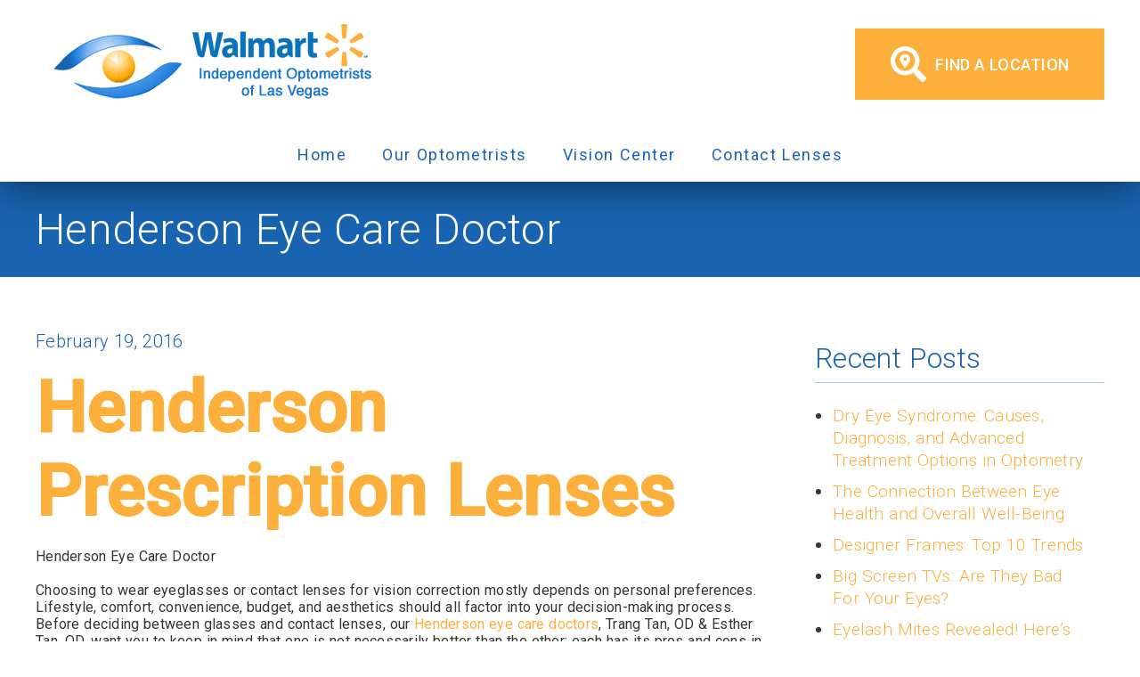

--- FILE ---
content_type: text/html; charset=UTF-8
request_url: https://walmart-eyedocs-lasvegas.com/blog/tropicana-215fwy/2016/+182/henderson-eye-care-doctor/
body_size: 24288
content:
<!DOCTYPE html>
<html lang="en">
					<head>
						<title></title>
						<meta charset="utf-8">
<meta name="viewport" content="width=device-width, initial-scale=1">
<meta name="robots" content="index, follow">
<meta name="google-site-verification" content="">
<meta name="facebook-domain-verification" content="">
<meta property="og:title" content="">
<meta property="og:url" content="">
<meta property="og:type" content="">
<meta property="og:description" content="">
<meta property="og:image" content="">
<meta http-equiv="expires" content="never">
<meta http-equiv="cache-control" content="public">
<link rel="preload" as="script" href="https://api.aleso.ai/aleso.js">
<link rel="preload" as="script" href="/system/js/jquery-3.5.1.min.js">
<script>
	var javascript;
	var javascript_deferred;
	
	var js_id = 0;
	var jsd_id = 0;
	
	var viewport_size = 0;

	javascript.load = [];
	javascript_deferred.load = [];
	
	function javascript() {};
	function javascript_deferred() {};
	
	function get_id() {
		var uid = 'js_'+js_id;
		javascript.load.push(uid);
		js_id++;
		return uid;
	}
	
	function get_deferred_id() {
		var uid = 'jsd_'+jsd_id;
		javascript_deferred.load.push(uid);
		jsd_id++;
		return uid;
	}
</script>
<!-- <script>FontAwesomeConfig = {searchPseudoElements: true};</script> --><script>
   javascript_deferred.prototype[get_deferred_id()] = function() {
      $.getScript('https://www.googletagmanager.com/gtag/js?id=UA-168756337-1');
      window.dataLayer = window.dataLayer || [];
      google_tracking.gtag('js', new Date());
      google_tracking.gtag('config', 'UA-179412143-1');
   }
</script>
						<link rel="canonical" href="https://walmart-eyedocs-lasvegas.com/blog/tropicana-215fwy/2016/+182/henderson-eye-care-doctor/">
				
						<meta name="description" content="">
						<meta name="keywords" content="">
						<script type="application/ld+json"></script>
			<style>body {
  border: 0px;
  padding: 0px;
  margin: 0px;
  font-family: "arial";
  font-size: 16px;
  letter-spacing: 0.25px;
  word-spacing: 0.5px;
  font-weight: normal;
  background: white;
  box-sizing: border-box;
  width: 100%;
  height: 100%;
  -webkit-tap-highlight-color: rgba(0,0,0,0);
  text-rendering: optimizeSpeed !important;
  display: flex;
  flex-wrap: wrap;
}
body::after {
  content: '';
  clear: both;
  visibility: hidden;
  display: block;
}
@media (max-width: 360px) {
  body {
    overflow-x: hidden;
  }
}
body > section {
  float: left;
  width: 100%;
  position: relative;
  z-index: 10;
  box-sizing: border-box;
  display: inline-block;
  flex-basis: 100%;
}
body a {
  text-decoration: none;
  color: inherit;
  transition: color 0.4s;
}
body a:hover {
  color: #0a82d2;
}
body a svg {
  pointer-events: none;
}
body p {
  margin: 1rem 0px;
  line-height: 1.6rem;
}
body img {
  max-width: 100%;
  max-height: 100%;
  image-rendering: -webkit-optimize-contrast;
}
body picture {
  max-width: 100%;
  max-height: 100%;
}
body h1,
body h2,
body h3,
body h4,
body h5,
body h6 {
  margin: 1rem 0px;
}
body h1 {
  font-size: 5rem;
}
body h2 {
  font-size: 4rem;
}
body h3 {
  font-size: 3rem;
}
body h4 {
  font-size: 2rem;
}
body h5,
body h6 {
  font-size: 1rem;
}
body sup {
  font-size: 0.75rem;
  line-height: 0px;
}
body li {
  line-height: 1.6rem;
}
body iframe {
  width: 100%;
  margin: 0px;
  padding: 0px;
  border: 0px;
}
body iframe:not([height]) {
  height: 100%;
}
body picture {
  max-width: 100%;
  max-height: 100%;
}
body .button {
  padding: 20px 40px;
  display: inline-block;
  cursor: pointer;
  transition: background 0.4s, color 0.4s;
  margin: 1rem 0px;
  text-align: center;
  line-height: 1.6rem;
  box-sizing: border-box;
}
@media (max-width: 640px) {
  body .button {
    padding: 20px;
  }
}
body .float-left {
  float: left;
}
body .float-right {
  float: right;
}
body .position-center {
  display: inline-block;
  position: relative;
  left: 50%;
  transform: translate(-50%);
}
body .clear {
  clear: both;
}
body .inline-block {
  display: inline-block;
}
body .flex {
  display: flex;
}
body .background_container {
  position: relative;
  overflow: hidden;
}
body .background_container .background_image {
  position: absolute;
  min-width: 100%;
  min-height: 100%;
  transform: translate(-50%,-50%);
  left: 50%;
  top: 50%;
  object-fit: cover;
  height: inherit;
  width: 100%;
  height: 100%;
}
body .background_container .background_image * {
  width: 100%;
  object-fit: cover;
  object-position: inherit;
  height: inherit;
}
body section[data-type="system-lightbox-container"] {
  position: fixed;
  width: 100%;
  height: 100%;
  top: 0px;
  left: 0px;
  z-index: 99999;
  display: flex;
  opacity: 0;
  pointer-events: none;
  transition: opacity 0.4s;
  -webkit-user-select: none;
  -moz-user-select: none;
  -ms-user-select: none;
  user-select: none;
}
body section[data-type="system-lightbox-container"].show {
  opacity: 1;
  pointer-events: initial;
}
body section[data-module="ad_tracking"] {
  display: none;
}
body form input[type="submit"] {
  display: none;
}
body form section[data-type="system-lightbox-content"] {
  display: none;
}
body form [data-hidden="1"] {
  display: none;
}
body form input[type="file"] {
  display: none;
}
body form div[data-container="file"] {
  margin: 5px;
  transition: opacity 0.4s;
}
body form div[data-container="file"].disabled {
  opacity: 0.2;
  pointer-events: none;
}
body form [data-container="file"] label {
  display: inline-block;
  cursor: pointer;
  line-height: 1.6rem;
  box-sizing: border-box;
  border-radius: 3px;
  transition: all .75s ease;
  background-size: 500% 500%;
  background-position: -2px -2px;
  padding: 20px 40px;
  color: white;
  position: relative;
}
body form [data-container="file"] label:hover {
  background-position: bottom right;
}
body form [data-container="file"] label .remove_file {
  position: absolute;
  top: -5px;
  left: -5px;
  width: 24px;
  height: 24px;
  background-color: white;
  border-radius: 50%;
  display: flex;
  justify-content: center;
  align-items: center;
  color: black;
  box-shadow: 1px 1px 5px rgba(0,0,0,0.4);
  font-size: 1rem;
}
body form div[data-group="file"] {
  display: flex;
  flex: 0 0 auto;
  width: calc(100% - 20px);
  margin: 10px 10px;
  flex-wrap: wrap;
  justify-content: center;
  user-select: none;
  transition: opacity 0.4s;
}
body form div[data-group="file"] > div {
  display: flex;
  flex-wrap: wrap;
  justify-content: center;
}
body form div[data-group="file"] .max_size_container {
  width: 100%;
  display: flex;
  justify-content: center;
  padding: 10px 20px;
  box-sizing: border-box;
  border: 3px solid #fbfbfb;
  border-radius: 3px;
  transition: background-color 0.4s, border 0.4s;
  margin-top: 20px;
}
body form div[data-group="file"] .max_size_container .size_divider {
  display: inline-block;
  margin: 0px 5px;
}
body form div[data-group="file"] .max_size_container .current_size_warning {
  display: none;
  margin-right: 10px;
  font-size: 24px;
}
body form div[data-group="file"] .max_size_container .current_size_ok {
  display: inline-block;
  margin-right: 10px;
  font-size: 24px;
}
body form div[data-group="file"] .too_large {
  color: #c40000;
  font-weight: bold;
  box-sizing: border-box;
  border: 3px solid #c40000;
  background-color: #c40000;
  color: white;
}
body form div[data-group="file"] .too_large .current_size_warning {
  display: inline-block;
}
body form div[data-group="file"] .too_large .current_size_ok {
  display: none;
}
body form [data-type='submit'].disabled {
  opacity: 0.2;
  pointer-events: none;
}
body form[action="https://maps.google.com/maps"] input[type="submit"] {
  display: initial;
  padding: 5px 10px;
  font-size: 1rem;
  box-sizing: border-box;
  border: 1px solid grey;
}
body form[action="https://maps.google.com/maps"] input#saddr {
  border: 1px solid grey;
  margin: 0px 10px;
  font-size: 1rem;
  padding: 5px 10px;
  box-sizing: border-box;
}
body .ui-widget.ui-widget-content {
  border: 0px;
}
body .ui-datepicker-flex {
  display: flex !important;
  background-color: rgba(0,0,0,0.95);
  position: fixed !important;
  top: 0px !important;
  left: 0px !important;
  z-index: 1000 !important;
  width: 100%;
  height: 100%;
  color: white;
  display: none;
  flex-direction: column;
  justify-content: center;
  align-items: center;
}
body .ui-datepicker-flex th,
body .ui-datepicker-flex td {
  width: 50px;
  height: 50px;
  box-sizing: border-box;
  text-align: center;
  font-size: 1.25rem;
  padding: 0px;
}
body .ui-datepicker-flex th a,
body .ui-datepicker-flex td a {
  padding: 0px;
}
@media (max-width: 320px) {
  body .ui-datepicker-flex th,
  body .ui-datepicker-flex td {
    width: 40px;
    height: 40px;
    font-size: 1rem;
  }
}
body .ui-datepicker-flex .ui-datepicker-header {
  display: flex;
  justify-content: center;
  width: 350px;
  border: 0px;
  border-bottom: 1px solid white;
  border-radius: 0px;
  background: initial;
  color: white;
}
body .ui-datepicker-flex .ui-datepicker-header .ui-datepicker-prev {
  order: 0;
}
body .ui-datepicker-flex .ui-datepicker-header .ui-datepicker-title {
  order: 1;
}
body .ui-datepicker-flex .ui-datepicker-header .ui-datepicker-next {
  order: 2;
}
body .ui-datepicker-flex .ui-widget-header .ui-state-hover {
  background: white;
  border-radius: 0px;
}
body .ui-datepicker-flex .ui-datepicker-calendar {
  width: 350px;
}
body .ui-datepicker-flex .ui-datepicker-calendar .ui-state-default {
  background: initial;
  color: white;
  border: 0px;
  text-align: center;
}
body .ui-datepicker-flex .ui-datepicker-calendar .ui-datepicker-current-day {
  background-color: white;
  border-radius: 50%;
}
body .ui-datepicker-flex .ui-datepicker-calendar .ui-datepicker-current-day a {
  color: black;
}
body .sidebar[data-sidebar="false"] {
  display: none;
}
body .sidebar[data-sidebar="true"] {
  flex-basis: 280px;
  width: 100%;
  flex-grow: 1;
  flex-shrink: 0;
  margin-left: 40px;
  box-sizing: border-box;
}
body .sidebar[data-sidebar="true"] img,
body .sidebar[data-sidebar="true"] picture {
  border-radius: 5px;
}
body .sidebar[data-sidebar="true"] > .label {
  font-size: 1.25rem;
  margin: 1.5rem 0px 0.5rem;
  border-bottom: 1px solid #ececec;
  padding-bottom: 0.5rem;
}
body .sidebar[data-sidebar="true"] div[data-sidebar="address_all"] {
  padding: 1rem 0rem;
}
body .sidebar[data-sidebar="true"] div[data-sidebar="address_all"] > div {
  line-height: 1.6rem;
}
body .sidebar[data-sidebar="true"] div[data-sidebar="address_current"] {
  padding: 1rem 0rem;
}
body .sidebar[data-sidebar="true"] div[data-sidebar="address_current"] > div {
  line-height: 1.6rem;
}
body .sidebar[data-sidebar="true"] div[data-sidebar="social_current"],
body .sidebar[data-sidebar="true"] div[data-micro-template="social_icons_dynamic"] {
  display: flex;
}
body .sidebar[data-sidebar="true"] div[data-sidebar="social_current"] div.title,
body .sidebar[data-sidebar="true"] div[data-micro-template="social_icons_dynamic"] div.title {
  margin-bottom: 10px;
}
body .sidebar[data-sidebar="true"] div[data-sidebar="social_current"] div[data-micro-template="social_icons"],
body .sidebar[data-sidebar="true"] div[data-micro-template="social_icons_dynamic"] div[data-micro-template="social_icons"] {
  display: flex;
  width: 50px;
  height: 50px;
}
body .sidebar[data-sidebar="true"] div[data-sidebar="social_current"] div[data-micro-template="social_icons"] a,
body .sidebar[data-sidebar="true"] div[data-micro-template="social_icons_dynamic"] div[data-micro-template="social_icons"] a {
  font-size: 1.6rem;
  display: flex;
  width: 100%;
  height: 100%;
  justify-content: center;
  align-items: center;
}
body .sidebar[data-sidebar="true"] div[data-micro-template="office_hours"],
body .sidebar[data-sidebar="true"] div[data-micro-template="office_hours_dynamic"] {
  display: flex;
  flex-direction: row;
  flex-wrap: wrap;
  padding: 1rem 0px;
}
body .sidebar[data-sidebar="true"] div[data-micro-template="office_hours"] > div.title,
body .sidebar[data-sidebar="true"] div[data-micro-template="office_hours_dynamic"] > div.title {
  margin-bottom: 10px;
}
body .sidebar[data-sidebar="true"] div[data-micro-template="office_hours"] .row,
body .sidebar[data-sidebar="true"] div[data-micro-template="office_hours_dynamic"] .row {
  display: flex;
  flex: 1 0 100%;
}
body .sidebar[data-sidebar="true"] div[data-micro-template="office_hours"] .row .day,
body .sidebar[data-sidebar="true"] div[data-micro-template="office_hours_dynamic"] .row .day {
  flex: 1 0 40%;
  line-height: 1.6rem;
}
body .sidebar[data-sidebar="true"] div[data-micro-template="office_hours"] .row .time,
body .sidebar[data-sidebar="true"] div[data-micro-template="office_hours_dynamic"] .row .time {
  flex: 1 0 60%;
  text-align: right;
  line-height: 1.6rem;
}
body .sidebar[data-sidebar="true"] div[data-sidebar="blogs_by_year"] {
  padding: 1rem 20px;
}
body .sidebar[data-sidebar="true"] div[data-sidebar="blogs_by_year"] ul {
  list-style: initial;
  margin: initial;
  padding: initial;
}
body .sidebar[data-sidebar="true"] div[data-sidebar="blogs_by_year"] ul li:not(:last-of-type) {
  margin-bottom: 10px;
}
body .sidebar[data-sidebar="true"] div[data-sidebar="related_blogs"] {
  padding: 1rem 20px;
}
body .sidebar[data-sidebar="true"] div[data-sidebar="related_blogs"] ul {
  list-style: initial;
  margin: initial;
  padding: initial;
}
body .sidebar[data-sidebar="true"] div[data-sidebar="related_blogs"] ul li:not(:last-of-type) {
  margin-bottom: 10px;
}
@media (max-width: 920px) {
  body .sidebar[data-sidebar="true"] {
    flex-basis: 100%;
    max-width: 100%;
    margin-left: 0px;
    margin-top: 1rem;
    justify-content: center;
    text-align: center;
  }
  body .sidebar[data-sidebar="true"] div[data-sidebar] {
    justify-content: center;
  }
  body .sidebar[data-sidebar="true"] div[data-sidebar="related_blogs"] ul,
  body .sidebar[data-sidebar="true"] div[data-sidebar="blogs_by_year"] ul {
    list-style: none;
  }
  body .sidebar[data-sidebar="true"] div[data-sidebar="related_blogs"] ul,
  body .sidebar[data-sidebar="true"] div[data-sidebar="blogs_by_year"] ul {
    list-style: none;
  }
  body .sidebar[data-sidebar="true"] div[data-micro-template="office_hours"] .row .day,
  body .sidebar[data-sidebar="true"] div[data-micro-template="office_hours_dynamic"] .row .day {
    padding-right: 10px;
    box-sizing: border-box;
    flex: 1 0 50%;
    text-align: right;
  }
  body .sidebar[data-sidebar="true"] div[data-micro-template="office_hours"] .row .time,
  body .sidebar[data-sidebar="true"] div[data-micro-template="office_hours_dynamic"] .row .time {
    padding-left: 10px;
    box-sizing: border-box;
    flex: 1 0 50%;
    text-align: left;
  }
}
@media (max-width: 920px) and (max-width: 360px) {
  body .sidebar[data-sidebar="true"] div[data-micro-template="office_hours"] .row .day,
  body .sidebar[data-sidebar="true"] div[data-micro-template="office_hours_dynamic"] .row .day {
    flex: 1 0 40%;
  }
  body .sidebar[data-sidebar="true"] div[data-micro-template="office_hours"] .row .time,
  body .sidebar[data-sidebar="true"] div[data-micro-template="office_hours_dynamic"] .row .time {
    flex: 1 0 60%;
  }
}
@media (max-width: 1080px) {
  body section[data-module="blog_content"] .content_container,
  body section[data-module="article_content"] .content_container {
    flex-wrap: wrap;
  }
}
@media (max-width: 920px) {
  body section[data-module="dynamic_content"] .content_container,
  body section[data-module="interior_content"] .content_container {
    flex-wrap: wrap;
  }
}
body span[data-micro-template="city_string"]:not(:first-of-type):before {
  content: ", ";
}
body span[data-micro-template="city_string"]:not(:first-of-type):last-of-type:before {
  content: " and ";
}
</style>
					<link rel="preconnect" href="https://fonts.googleapis.com"><link rel="preconnect" href="https://fonts.gstatic.com" crossorigin=""><link href="https://fonts.googleapis.com/css?family=Roboto:300,400,500&display=swap" rel="preload" as="style" onload="this.rel='stylesheet'"><link href="https://fonts.googleapis.com/css?family=Quicksand&display=swap" rel="preload" as="style" onload="this.rel='stylesheet'"><link href="https://fonts.googleapis.com/css?family=Poppins:400,700&display=swap" rel="preload" as="style" onload="this.rel='stylesheet'"></head>
					<body data-template-group="blog">
			<style>body {
  background: #ffffff;
  color: #353535;
  font-family: Roboto;
}
body h1 {
  font-family: Roboto;
}
body h2 {
  font-family: Roboto;
}
body h3 {
  font-family: Roboto;
}
body h1,
body h2,
body h3,
body h4,
body h5,
body h6 {
  color: #1964B1;
  font-weight: bold;
}
body input,
body textarea {
  font-family: Roboto;
  border: 0px;
  border-radius: 0;
}
body input[type="text"],
body textarea {
  -webkit-appearance: none;
}
body .button {
  background: #1964B1;
  color: #ff6000;
  font-size: 18px;
}
body .button:hover {
  background: #1964B1;
  color: #FCB03B;
}
body div[data-type="locations-social"] {
  color: white;
}
body div[data-type="locations-social"] a:hover {
  color: inherit;
}
body div[data-type="locations-social"] > div {
  transition: background 0.2s;
}
body div[data-type="locations-social"] div[data-type="facebook"] {
  background: #4267b2;
}
body div[data-type="locations-social"] div[data-type="facebook"]:hover {
  background: #6283c5;
  color: #ffffff;
}
body div[data-type="locations-social"] div[data-type="twitter"] {
  background: #1da1f2;
}
body div[data-type="locations-social"] div[data-type="twitter"]:hover {
  background: #4db5f5;
  color: #ffffff;
}
body div[data-type="locations-social"] div[data-type="google"] {
  background: #db4437;
}
body div[data-type="locations-social"] div[data-type="google"]:hover {
  background: #e36c62;
  color: #ffffff;
}
body div[data-type="locations-social"] div[data-type="instagram"] {
  background: #833ab4;
}
body div[data-type="locations-social"] div[data-type="instagram"]:hover {
  background: #9c58c9;
  color: #ffffff;
}
body div[data-type="locations-social"] div[data-type="blog"] {
  background: #833ab4;
}
body div[data-type="locations-social"] div[data-type="blog"]:hover {
  background: #9c58c9;
  color: #ffffff;
}
body .sidebar[data-sidebar="true"] > .label {
  font-size: 1.5rem;
  margin: 1.5rem 0px 0.5rem;
  border-bottom: 1px solid #1964B1;
  padding-bottom: 0.5rem;
  font-weight: bold;
  color: #1964B1;
  font-family: Roboto;
}
body :-moz-placeholder {
  color: #353535;
  font-family: Roboto;
  text-decoration: none;
  font-weight: normal;
  opacity: 0.8;
}
body ::-moz-placeholder {
  color: #353535;
  font-family: Roboto;
  text-decoration: none;
  font-weight: normal;
  opacity: 0.8;
}
body ::-webkit-input-placeholder {
  color: #353535;
  font-family: Roboto;
  text-decoration: none;
  font-weight: normal;
  opacity: 0.8;
}
body :-ms-input-placeholder {
  color: #353535;
  font-family: Roboto;
  text-decoration: none;
  font-weight: normal;
  opacity: 0.8;
}
body form * {
  font-family: Roboto;
  text-decoration: none;
  font-weight: normal;
  font-size: 1rem;
}
body form div[data-container="file"] {
  margin: 5px;
  transition: opacity 0.4s;
}
body form div[data-container="file"]:last-of-type label {
  background-image: linear-gradient(to bottom right,#1964B1 25%,#FCB03B 75%);
}
body form [data-container="file"] label {
  background-image: linear-gradient(to bottom right,#FCB03B 25%,#1964B1 75%);
}
body section[data-type="system-lightbox-container"] .close-icon {
  background-color: white;
  border-radius: 50%;
  box-sizing: border-box;
  border: 5px solid white;
  display: flex;
  justify-content: center;
  align-items: center;
  top: -10px;
  right: -10px;
}
body section[data-type="system-lightbox-container"] .next-icon {
  background-color: white;
  border-radius: 50%;
  box-sizing: border-box;
  border: 4px solid white;
  display: flex;
  justify-content: center;
  align-items: center;
  position: absolute;
  top: 50%;
  right: 0px;
  font-size: 2rem;
  transform: translate(10px,-50%);
  cursor: pointer;
}
body section[data-type="system-lightbox-container"] .prev-icon {
  background-color: white;
  border-radius: 50%;
  box-sizing: border-box;
  border: 4px solid white;
  display: flex;
  justify-content: center;
  align-items: center;
  position: absolute;
  top: 50%;
  left: 0px;
  font-size: 2rem;
  transform: translate(-10px,-50%);
  cursor: pointer;
}
body section[data-type="system-lightbox-container"] .gallery_grid_modal {
  display: none;
  position: fixed;
  height: 100vh;
  width: 100%;
  top: 0;
  left: 0;
  background-color: rgba(0,0,0,0.6);
  justify-content: center;
  align-items: center;
  opacity: 0;
  transition: all 0.4s ease-in-out;
  z-index: 99999999;
}
body section[data-type="system-lightbox-container"] .gallery_grid_modal .highlighted_image_container {
  cursor: pointer;
  margin: 5%;
  position: relative;
}
body section[data-type="system-lightbox-container"] .gallery_grid_modal .highlighted_image_container img {
  max-height: 80vh;
}
body section[data-type="system-lightbox-container"] .gallery_grid_modal .highlighted_image_container .highlighted_image_content {
  display: flex;
  flex-direction: column;
}
body section[data-type="system-lightbox-container"] .gallery_grid_modal .highlighted_image_container .highlighted_image_content .button {
  order: 5;
  margin: 0;
}
body section[data-type="system-lightbox-container"] .gallery_grid_modal .highlighted_image_container .gallery_grid_arrow {
  position: absolute;
  top: 50%;
}
body section[data-type="system-lightbox-container"] .gallery_grid_modal .highlighted_image_container .gallery_grid_arrow svg {
  color: #fff;
  font-size: 36px;
  transition: all 0.2s;
}
body section[data-type="system-lightbox-container"] .gallery_grid_modal .highlighted_image_container .gallery_grid_arrow:hover svg {
  transform: scale(1.2);
}
body section[data-type="system-lightbox-container"] .gallery_grid_modal .highlighted_image_container .gallery_grid_left {
  left: -50px;
}
body section[data-type="system-lightbox-container"] .gallery_grid_modal .highlighted_image_container .gallery_grid_right {
  right: -50px;
}
body section[data-type="system-lightbox-container"] .gallery_grid_modal .highlighted_image_caption {
  position: absolute;
  bottom: 100px;
  width: 100%;
  text-align: center;
  background: rgba(0,0,0,0.6);
}
body section[data-type="system-lightbox-container"] .gallery_grid_modal .highlighted_image_caption .highlighted_image_text {
  color: #fff;
  font-size: 1.25em;
  margin: 0;
  font-family: Roboto;
  padding: 15px 0;
}
body section[data-type="system-lightbox-container"] .gallery_grid_modal.show {
  display: flex;
  opacity: 1;
}
@media (max-width: 768px) {
  body section[data-type="system-lightbox-container"] .gallery_grid_modal .highlighted_image_caption {
    bottom: 75px;
  }
  body section[data-type="system-lightbox-container"] .gallery_grid_modal .highlighted_image_caption .highlighted_image_text {
    font-size: 1em;
    padding: 5px;
  }
  body section[data-type="system-lightbox-container"] .gallery_grid_modal .highlighted_image_container .gallery_grid_left {
    left: -40px;
  }
  body section[data-type="system-lightbox-container"] .gallery_grid_modal .highlighted_image_container .gallery_grid_right {
    right: -40px;
  }
  body section[data-type="system-lightbox-container"] .gallery_grid_modal .highlighted_image_container .highlighted_image_content .button {
    padding: 10px;
  }
}
@media (max-width: 480px) {
  body section[data-type="system-lightbox-container"] .gallery_grid_modal .highlighted_image_caption {
    bottom: 50px;
  }
  body section[data-type="system-lightbox-container"] .gallery_grid_modal .highlighted_image_container .gallery_grid_arrow {
    bottom: -40px;
    top: initial;
  }
  body section[data-type="system-lightbox-container"] .gallery_grid_modal .highlighted_image_container .gallery_grid_left {
    left: 20%;
  }
  body section[data-type="system-lightbox-container"] .gallery_grid_modal .highlighted_image_container .gallery_grid_right {
    right: 20%;
  }
}
body .responsive_video {
  padding-bottom: 56.25%;
  position: relative;
}
body .responsive_video iframe {
  position: absolute;
  height: 100%;
  width: 100%;
  top: 0;
  left: 0;
}
body .ul_column {
  column-count: 2;
}
@media (max-width: 768px) {
  body .ul_column {
    column-count: 2;
  }
}
@media (max-width: 480px) {
  body .ul_column {
    column-count: 1;
  }
}
body section .content_container .content .service_video_container {
  margin: 60px auto;
  display: flex;
  border-bottom: 10px solid #FCB03B;
  box-shadow: 6px 5px 8px 0px #bfbfbf;
}
@media (max-width: 768px) {
  body section .content_container .content .service_video_container {
    flex-direction: column;
  }
}
body section .content_container .content .service_video_container > div {
  flex: 1;
}
body section .content_container .content .service_video_container .service_video_text {
  padding: 0 40px;
  background: #1964B1;
  box-sizing: border-box;
  display: flex;
  justify-content: center;
  align-items: center;
}
@media (max-width: 640px) {
  body section .content_container .content .service_video_container .service_video_text {
    padding: 0 20px;
  }
}
body section .content_container .content .service_video_container .service_video_text h4 {
  color: #fff;
  font-size: 1rem;
  font-style: italic;
  line-height: 1.4em;
  font-weight: 400;
}
body section .content_container .content .service_testimonial_videos {
  background: #1964B1;
  padding: 20px 40px;
  border-bottom: 10px solid #FCB03B;
  text-align: center;
  box-shadow: 6px 5px 8px 0px #bfbfbf;
}
@media (max-width: 640px) {
  body section .content_container .content .service_testimonial_videos {
    padding: 20px;
  }
}
body section .content_container .content .service_testimonial_videos .secondary_divider {
  display: inline-block;
  margin: 0 auto;
  height: 3px;
  background: #FCB03B;
  width: 150px;
}
body section .content_container .content .service_testimonial_videos h2 {
  color: #fff;
  font-size: 2rem;
  margin-bottom: 10px;
  padding: 0;
  font-weight: 400;
}
body section .content_container .content .service_testimonial_videos h2.text_center {
  text-align: center;
}
body section .content_container .content .service_testimonial_videos p {
  color: #fff;
}
body section .content_container .content .service_testimonial_videos .testimonial_videos_container {
  display: flex;
  flex-wrap: wrap;
  justify-content: space-between;
  text-align: center;
}
body section .content_container .content .service_testimonial_videos .testimonial_videos_container .testimonial_video {
  flex-basis: 48%;
  margin: 20px 0;
}
@media (max-width: 550px) {
  body section .content_container .content .service_testimonial_videos .testimonial_videos_container .testimonial_video {
    flex-basis: 100%;
  }
}
body section .content_container .content .alternating_service_container {
  margin-top: 20px;
}
body section .content_container .content .alternating_service_container .alternating_service {
  display: flex;
  justify-content: space-between;
  align-items: center;
  margin-bottom: 30px;
  flex-wrap: wrap;
}
body section .content_container .content .alternating_service_container .alternating_service .image,
body section .content_container .content .alternating_service_container .alternating_service .text {
  flex-basis: 48%;
}
@media (max-width: 768px) {
  body section .content_container .content .alternating_service_container .alternating_service .image,
  body section .content_container .content .alternating_service_container .alternating_service .text {
    flex-basis: 100%;
  }
}
body section .content_container .content .alternating_service_container .alternating_service .text h3 {
  font-size: 1.4rem;
}
@media (max-width: 768px) {
  body section .content_container .content .alternating_service_container .alternating_service .image {
    text-align: center;
  }
}
body section .content_container .content .alternating_service_container .alternating_service:nth-of-type(even) .image {
  order: 2;
  text-align: right;
}
@media (max-width: 768px) {
  body section .content_container .content .alternating_service_container .alternating_service:nth-of-type(even) .image {
    text-align: center;
    order: initial;
  }
}
</style><style></style><style>.section_1 {
  padding: 20px 100px;
  background: #ffffff;
  z-index: 30;
}
@media (max-width: 1440px) {
  .section_1 {
    padding: 20px 40px;
  }
}
@media (max-width: 1024px) {
  .section_1 {
    padding: 20px 20px 10px;
  }
}
.section_1 .content_container .content {
  display: flex;
  align-items: center;
  justify-content: space-between;
}
.section_1 .content_container .content .logo a {
  display: flex;
  align-items: center;
}
.section_1 .content_container .content .right {
  display: flex;
  text-align: right;
}
@media (max-width: 1024px) {
  .section_1 .content_container .content .right {
    text-align: left;
  }
}
.section_1 .content_container .content .right .phone {
  margin-left: 50px;
}
@media (max-width: 1440px) {
  .section_1 .content_container .content .right .phone {
    margin-left: 25px;
  }
}
@media (max-width: 1024px) {
  .section_1 .content_container .content .right .phone {
    margin-left: 0px;
  }
}
@media (max-width: 640px) {
  .section_1 .content_container .content .right .phone {
    text-align: center;
  }
}
.section_1 .content_container .content .right .phone h4 {
  color: #ff6000;
  font-size: 1.15rem;
  margin: 0;
  font-weight: 500;
}
@media (max-width: 1440px) {
  .section_1 .content_container .content .right .phone h4 {
    font-size: 1rem;
  }
}
.section_1 .content_container .content .right div[data-micro-template="buttons_container"] {
  display: flex;
}
.section_1 .content_container .content .right div[data-micro-template="buttons_container"] .button {
  background: #FCB03B;
  color: white;
  text-align: center;
  display: flex;
  margin: 0;
  height: 100%;
  max-height: 100px;
  align-items: center;
  margin-right: 10px;
  text-transform: uppercase;
  font-weight: 500;
}
.section_1 .content_container .content .right div[data-micro-template="buttons_container"] .button:hover {
  background: #1964B1;
}
.section_1 .content_container .content .right div[data-micro-template="buttons_container"] .button .svg-inline--fa {
  margin-right: 10px;
  font-size: 40px;
}
@media (max-width: 1024px) {
  .section_1 .content_container .content .right div[data-micro-template="buttons_container"] .button {
    font-size: 1rem;
  }
}
.section_1 .content_container .content .right div[data-micro-template="buttons_container"] div[data-micro-template="buttons"]:last-of-type .button {
  margin-right: 0;
}
.section_1 .content_container .content div[data-micro-template="phone"] a {
  font-size: 3rem;
  color: #1964B1;
  font-weight: 300;
}
@media (max-width: 1440px) {
  .section_1 .content_container .content div[data-micro-template="phone"] a {
    font-size: 2.25rem;
  }
}
@media (max-width: 640px) {
  .section_1 .content_container .content div[data-micro-template="phone"] a {
    font-size: 2rem;
  }
}
@media (max-width: 680px) {
  .section_1 .content_container .content div[data-micro-template="phone"] {
    margin-right: 30px;
  }
}
@media (max-width: 1024px) {
  .section_1 .content_container .content {
    flex-direction: column;
  }
  .section_1 .content_container .content .right {
    margin-top: 10px;
  }
}
@media (max-width: 640px) {
  .section_1 .content_container .content .right {
    flex-direction: column;
    height: auto;
  }
  .section_1 .content_container .content .right .phone {
    margin-top: 5px;
  }
  .section_1 .content_container .content div[data-micro-template="phone"] {
    margin-right: 0px;
    margin-top: 5px;
  }
}
</style>
<section class="section_1" data-module="html_module" data-html="/custom/modules/manticore_header/module.html" data-json="/custom/modules/manticore_header/module.json" data-page="henderson-eye-care-doctor" data-full-path="/blog/tropicana-215fwy/2016/+182/henderson-eye-care-doctor/">
	<div class="content_container">
		<div class="content">
			
			<div class="logo">
	<a href="/" aria-label="link"><img src="[data-uri]" data-lazy-img="true" data-src="/custom/images/logo.png" alt="Walmart Independent Optometrists of Las Vegas | All-on-4&reg;, Sports Mouthguards and Ceramic Crowns"></a>
</div>
<div class="right">
	<div data-micro-template="buttons_container">
	<div data-micro-template="buttons">
	<a class="button" href="/locations/" role="button" aria-label="Find a Location"><i class="fas fa-search-location"></i> Find a Location</a>
</div>
</div>
</div>
			
		</div>
		<div class="sidebar" data-sidebar="false">
			<div class="label">Recent Posts</div><div data-sidebar="related_blogs"><ul><li><a rel="nofollow" href="/blog/tropicana-215fwy/2026/14597/dry-eye-syndrome/" aria-label="Dry Eye Syndrome: Causes, Diagnosis, and Advanced Treatment Options in Optometry">Dry Eye Syndrome: Causes, Diagnosis, and Advanced Treatment Options in Optometry</a></li><li><a rel="nofollow" href="/blog/tropicana-215fwy/2025/9143/overall-well-being/" aria-label="The Connection Between Eye Health and Overall Well-Being">The Connection Between Eye Health and Overall Well-Being</a></li><li><a rel="nofollow" href="/blog/tropicana-215fwy/2025/14124/designer-eyeglass-frames/" aria-label="Designer Frames: Top 10 Trends">Designer Frames: Top 10 Trends </a></li><li><a rel="nofollow" href="/blog/tropicana-215fwy/2025/8256/winter-sun/" aria-label="Big Screen TVs: Are They Bad For Your Eyes?">Big Screen TVs: Are They Bad For Your Eyes?</a></li><li><a rel="nofollow" href="/blog/tropicana-215fwy/2025/8496/eyelash-mites/" aria-label="Eyelash Mites Revealed! Here’s What They Are and How to Manage Them.">Eyelash Mites Revealed! Here’s What They Are and How to Manage Them.</a></li></ul></div><div class="label">Blog Archive</div><div data-sidebar="blogs_by_year"><ul><li><a rel="nofollow" href="/blog/tropicana-215fwy/2026/" aria-label="2026">2026</a></li><li><a rel="nofollow" href="/blog/tropicana-215fwy/2025/" aria-label="2025">2025</a></li><li><a rel="nofollow" href="/blog/tropicana-215fwy/2024/" aria-label="2024">2024</a></li><li><a rel="nofollow" href="/blog/tropicana-215fwy/2023/" aria-label="2023">2023</a></li><li><a rel="nofollow" href="/blog/tropicana-215fwy/2022/" aria-label="2022">2022</a></li><li><a rel="nofollow" href="/blog/tropicana-215fwy/2019/" aria-label="2019">2019</a></li><li><a rel="nofollow" href="/blog/tropicana-215fwy/2018/" aria-label="2018">2018</a></li><li><a rel="nofollow" href="/blog/tropicana-215fwy/2017/" aria-label="2017">2017</a></li><li><a rel="nofollow" href="/blog/tropicana-215fwy/2016/" aria-label="2016">2016</a></li><li><a rel="nofollow" href="/blog/tropicana-215fwy/2015/" aria-label="2015">2015</a></li><li><a rel="nofollow" href="/blog/tropicana-215fwy/2014/" aria-label="2014">2014</a></li><li><a rel="nofollow" href="/blog/tropicana-215fwy/2013/" aria-label="2013">2013</a></li><li><a rel="nofollow" href="/blog/tropicana-215fwy/2012/" aria-label="2012">2012</a></li><li><a rel="nofollow" href="/blog/tropicana-215fwy/2011/" aria-label="2011">2011</a></li></ul></div>
		</div>
	</div>
</section><style>.section_2 {
  background-color: #ffffff;
  padding: 0px;
  box-shadow: 0px 10px 40px 0px rgba(0,0,0,0.4);
  position: relative;
  z-index: 20;
}
.section_2 .logo {
  display: none;
}
.section_2 .overlay {
  display: none;
}
.section_2 .overlay.display {
  opacity: 1;
}
.section_2 .detail_container {
  display: none;
}
.section_2 nav {
  display: flex;
  z-index: 100;
  width: 100%;
  text-align: right;
  box-sizing: border-box;
  color: #1964B1;
  align-items: center;
  justify-content: space-between;
  height: 60px;
  margin: 0 auto;
  font-size: 18px;
  font-family: Roboto;
}
.section_2 nav a:hover {
  color: #FCB03B;
}
.section_2 nav .mobile_menu {
  position: absolute;
  display: none;
  padding-right: inherit;
  font-size: 2rem;
  cursor: pointer;
  color: #333333;
}
.section_2 nav > ul {
  padding: 0px;
  margin: 0px;
}
.section_2 nav > ul li {
  list-style-type: none;
  letter-spacing: 1.5px;
}
.section_2 nav > ul a {
  display: inline-block;
  width: 100%;
  height: 100%;
}
.section_2 nav > ul ul {
  display: none;
  position: absolute;
  padding: 0px;
  flex-direction: column;
}
.section_2 nav > ul > li:hover {
  box-shadow: inset 0px -3px 0px #1964B1;
}
@media (max-width: 1024px) {
  .section_2 nav > ul > li:hover {
    box-shadow: none;
  }
}
.section_2 nav > ul > li li {
  font-family: Roboto;
}
.section_2 nav > ul > li > ul.group_container {
  box-sizing: border-box;
  flex-direction: column;
  flex-wrap: wrap;
  max-height: 450px;
  min-width: 1024px;
  max-width: 1200px;
  justify-content: flex-start;
  background-color: #ffffff;
  width: initial;
  padding: 20px;
}
.section_2 nav > ul > li > ul.group_container h3 {
  font-size: 1.4rem;
  font-weight: 300;
  margin: 0;
  color: #FCB03B;
  font-family: Roboto;
  text-transform: none;
}
.section_2 nav > ul > li > ul.group_container > li.large_list {
  min-width: initial;
}
.section_2 nav > ul > li > ul.group_container > li.very_large_list {
  min-width: initial;
}
.section_2 nav > ul > li > ul.group_container > li:nth-of-type(1) {
  background-color: #ffffff;
}
.section_2 nav > ul > li > ul.group_container > li:nth-of-type(2) {
  background-color: #ffffff;
}
.section_2 nav > ul > li > ul.group_container > li:nth-of-type(3) {
  background-color: #ffffff;
}
.section_2 nav > ul > li > ul.group_container > li:nth-of-type(3) {
  background-color: #ffffff;
}
.section_2 nav > ul > li > ul.group_container > li {
  padding: 0;
  margin-bottom: 10px;
  width: 24%;
}
.section_2 nav > ul > li > ul.group_container > li > ul {
  position: relative;
  display: block;
  background: none;
  margin-bottom: 0.5rem;
  padding: 0px 0px 0px 20px;
  display: flex;
  flex-direction: row;
  flex-wrap: wrap;
}
.section_2 nav > ul > li > ul.group_container > li > ul > li {
  line-height: 40px;
  text-align: left;
  flex-basis: 260px;
  margin-right: 0px;
}
.section_2 nav > ul > li > ul.group_container > li > ul > li:first-of-type {
  border-bottom: 2px solid white;
  flex-basis: 100%;
}
.section_2 nav > ul > li > ul.group_container > li > ul > li:not(:first-of-type) {
  border-bottom: 1px solid white;
}
.section_2 nav > ul {
  margin-left: auto;
  margin-right: auto;
}
.section_2 nav > ul > li {
  display: inline-block;
  line-height: 60px;
  padding: 0px 20px;
  font-family: Roboto;
}
.section_2 nav > ul > li > ul {
  left: 50%;
  transform: translate(-50%);
  background-color: #ffffff;
  width: calc(100% + 40px);
  min-width: 220px;
  padding: 20px;
  box-shadow: 0px 35px 30px rgba(0,0,0,0.15);
}
@media (max-width: 1024px) {
  .section_2 nav > ul > li > ul {
    box-shadow: none;
  }
}
.section_2 nav > ul > li > ul > li {
  line-height: 40px;
  width: 100%;
  text-align: left;
  text-align: center;
}
.section_2 nav > ul > li > ul > li > ul:not([data-group-container]) {
  position: absolute;
  left: 100%;
  transform: translate(0px,-40px);
  background-color: #ffffff;
  padding: 20px;
}
.section_2 nav > ul > li > ul > li > ul:not([data-group-container]) > li {
  line-height: 40px;
  width: 140px;
}
@media (max-width: 1024px) {
  .section_2 {
    padding: 0;
    background: #ffffff;
  }
  .section_2 .detail_container {
    position: absolute;
    top: 50%;
    right: 20px;
    transform: translate(0px,-50%);
    text-align: right;
  }
  .section_2 .detail_container .social,
  .section_2 .detail_container .contact {
    position: relative;
    left: initial;
    right: initial;
    top: initial;
    margin: 0.5rem 0px;
  }
  .section_2 .logo img,
  .section_2 .logo picture {
    max-width: 220px;
  }
  .section_2 nav {
    max-width: 100%;
    padding: 20px;
    box-sizing: border-box;
    margin: 0;
    height: 60px;
    background: #ffffff;
  }
  .section_2 nav .mobile_menu {
    display: inline-block;
    top: 50%;
    right: 0px;
    transform: translate(0px,-50%);
    padding-left: inherit;
  }
  .section_2 nav ul {
    background: #ffffff;
  }
  .section_2 nav ul > li {
    box-sizing: border-box;
  }
  .section_2 nav ul > li > ul.group_container {
    max-height: initial;
  }
  .section_2 nav ul ul {
    position: relative;
    transform: initial;
  }
  .section_2 nav > ul {
    position: absolute;
    left: 0px;
    display: none;
    max-height: none;
    overflow: auto;
    width: 100%;
    top: 60px;
    text-align: left;
    box-sizing: border-box;
    margin: 0px;
    color: #333333;
    background-color: white;
    padding: 0px;
    box-shadow: none;
    border-bottom: 2px solid #1964B1;
  }
  .section_2 nav > ul > li:not(:last-of-type) {
    margin: 0px;
  }
  .section_2 nav > ul > li:last-of-type {
    border-bottom: none;
  }
  .section_2 nav > ul > li {
    width: 100%;
    margin: 0px;
    border-top: none;
    font-size: 1.05rem;
    font-weight: 400;
    color: #1964B1;
    padding: 0px 20px;
    line-height: 50px;
    text-align: center;
  }
  .section_2 nav > ul > li:first-of-type {
    border-top: 0px;
  }
  .section_2 nav > ul > li:last-of-type {
    border-bottom: 0px;
  }
  .section_2 nav > ul > li a {
    display: inline-block;
    width: 100%;
    height: 100%;
  }
  .section_2 nav > ul > li > ul {
    padding-top: 0px;
    background-color: #ededed;
    padding: 0;
  }
  .section_2 nav > ul > li > ul > li {
    width: 100%;
    padding: 0px 20px;
    box-sizing: border-box;
    text-align: center;
    background-color: #ededed;
  }
  .section_2 nav > ul > li > ul > li > ul:not([data-group-container]) {
    position: initial;
    left: initial;
    padding-top: 20px;
    padding-bottom: 20px;
    transform: initial;
    text-align: center;
  }
  .section_2 nav > ul > li > ul > li > ul:not([data-group-container]) > li {
    line-height: 40px;
    width: 100%;
  }
  .section_2 nav > ul > li > ul.group_container {
    left: 50%;
    transform: translate(-50%);
    max-width: none;
    max-height: initial;
    width: calc(100% + 40px);
    background: #ededed;
    padding: 0;
    min-width: initial;
  }
  .section_2 nav > ul > li > ul.group_container h3 {
    margin: 0px;
    font-size: 1.1rem;
    text-align: center;
  }
  .section_2 nav > ul > li > ul.group_container > li:nth-of-type(1),
  .section_2 nav > ul > li > ul.group_container > li:nth-of-type(2),
  .section_2 nav > ul > li > ul.group_container > li:nth-of-type(3),
  .section_2 nav > ul > li > ul.group_container > li:nth-of-type(4) {
    background-color: #ededed;
  }
  .section_2 nav > ul > li > ul.group_container > li:last-of-type {
    margin-bottom: 0;
  }
  .section_2 nav > ul > li > ul.group_container > li {
    padding: 0px;
    min-width: 100%;
    background: #ededed;
  }
  .section_2 nav > ul > li > ul.group_container > li > ul {
    padding-left: 0px;
    margin-bottom: 0;
  }
  .section_2 nav > ul > li > ul.group_container > li > ul > li {
    flex-basis: 100%;
    text-align: center;
    border: none;
    font-size: 1rem;
  }
  .section_2 nav > ul > li > ul.group_container > li > ul > li:first-of-type {
    border: none;
  }
  .section_2 nav > ul > li > ul.group_container > li > ul > li:not(:first-of-type) {
    border: none;
  }
}
@media (max-width: 1024px) and (max-width: 640px) {
  .section_2 .detail_container {
    display: none;
  }
}
.section_2.not_top {
  background: #ffffff;
  padding: initial;
}
</style>
<section class="section_2" data-module="manticore_menu" data-html="" data-json="/custom/modules/manticore_menu/module.json" data-page="henderson-eye-care-doctor" data-full-path="/blog/tropicana-215fwy/2016/+182/henderson-eye-care-doctor/">
	<nav>
		<div class="mobile_menu"><i class="fas fa-bars"></i></div><ul><li data-url="/" data-label="Home" data-new-window="" data-group="" data-group-label="">Home</li><li data-url="/optometrists/" data-label="Our Optometrists" data-new-window="" data-group="" data-group-label="">Our Optometrists</li><li data-url="/visioncenter/" data-label="Vision Center" data-new-window="" data-group="" data-group-label="">Vision Center</li><li data-url="/contactlenses/" data-label="Contact Lenses" data-new-window="" data-group="" data-group-label="">Contact Lenses</li></ul>	</nav>
</section><script>
	javascript.prototype[get_id()] = function() {
		var json = {"settings":{"group_labels":{"group_1":"Group 1","group_2":"Group 2","group_3":"Group 3","group_4":"Group 4","group_5":"Group 5"}},"content":{"menu":[{"label":"Home","group":"","url":"\/"},{"label":"Our Optometrists","url":"\/optometrists\/"},{"label":"Vision Center","url":"\/visioncenter\/"},{"label":"Contact Lenses","url":"\/contactlenses\/"}]}};
		
		var scroll_disabled = false;
		var scrollbar_width = scrollbar_width();
		
		function open_menu() {
			$('.section_2 nav').addClass('open');

			if (scroll_disabled) {
				return;
			}
			
			scroll_disabled = true;
		}

		function close_menu() {
			$('.section_2 nav').removeClass('open');

			if (!scroll_disabled) {
				return;
			}
		}
		
		function scrollbar_width() {
			var div = $('<div style="width: 50px; height: 50px; overflow: hidden; position: absolute; top:-200px; left: -200px ;"><div style="height: 100px;">');
			$('body').append(div);
			var w1 = $('div', div).innerWidth();
			div.css('overflow-y', 'scroll');
			var w2 = $('div', div).innerWidth();
			$(div).remove();
			return (w1 - w2);
		}

		// Convert LI elements to links
		$('.section_2 nav *[data-url]:not([data-url=""])').each(function() {
			var url = $(this).attr('data-url');
			var label = $(this).attr('data-label');
			var is_phone_number = url.startsWith("tel:");

			if(is_phone_number) {
				url = 'tel:+' + parseInt(url.replace(/[^0-9]/g, ''));
			}

			$(this).contents().filter(function() {
				return this.nodeType == 3;
			})
			.replaceWith('<a href="'+ url +'">' + label + '');
			if ($(this).attr('data-url').includes('http')) {
				$(this).children('a').attr('target', '_blank');
				$(this).children('a').attr('rel', 'noopener');
			}
			if(is_phone_number) {
				$(this).children('a').addClass(url.replace(':+', '_'));
			}
		});
		
		// Find UL elements containing groups and categorize them
		$('.section_2 nav ul > li').each(function() {
			if ($(this).attr('data-group')) {
				var parent_ul	= $(this).closest('ul');
				var group		= $(this).attr('data-group')

				$(parent_ul).addClass('group_container');

				if ($(this).siblings('li[data-group-container="'+group+'"]').length == 0) {
					group_container_li =
						$('<li />')
							.attr('data-group-container', group)
							.appendTo(parent_ul);

					group_container_ul =
						$('<ul />')
							.attr('data-group-container', group)
							.appendTo(group_container_li);

					group_label =
						$('<li />')
							.appendTo(group_container_ul);

					group_header =
						$('<h3 />')
							.html($(this).attr('data-group-label'))
							.appendTo(group_label);
				}
				
				$(this).appendTo($(this).siblings('li[data-group-container="'+group+'"]').children('ul[data-group-container="'+group+'"]'));
			}
		});
		
		$('.section_2 nav > ul > li > ul > li:not([data-group-container])').each(function() {
			$(this).closest('ul').closest('li').css('position', 'relative');
		});
			
		// Set click and hover events
		$('.section_2 nav li:not([data-group-container]):has(> ul)').mouseover(function() {
			if ($('.section_2 .mobile_menu').css('display') == 'none') {
				$('> ul', this).stop().fadeIn(200).css('display', 'flex');
			}
		});
		
		// Adjust columns based on the menu height specified in the CSS (Desktop only)
		$('.section_2 nav > ul > li').mouseover(function() {
			if ($('.section_2 .mobile_menu').css('display') == 'none') {
				$('ul[data-group-container]').each(function() {
					if ($(this).height() > $(this).closest('ul.group_container').height()) {
						var newHeight = $(this).height();
						$(this).closest('ul.group_container').css('max-height', newHeight + 50);
						
						// if (!$(large_list).hasClass('large_list')) {
						// 	$(large_list).addClass('large_list');
						// }
					}
				});
			}
		});

		$('.section_2 nav li:not([data-group-container]):has(> ul)').mouseout(function() {
			if ($('.section_2 .mobile_menu').css('display') == 'none') {
				$('> ul', this).stop().fadeOut(200);
			}
		});

		$('.section_2 nav .mobile_menu').click(function() {
			$('.section_2 nav > ul').animate({
				height: 'toggle',
				opacity: 'toggle'
			}, 200).css('display', 'block');
			
			if ($('.section_2 .overlay').hasClass('display')) {
				$('.section_2 .overlay').removeClass('display');
			}
			else {
				$('.section_2 .overlay').addClass('display');
			}

			if ($('.section_2 nav').hasClass('open')) {
				close_menu();
			}
			else {
				open_menu();
			}
		});

		$('.section_2 nav li:has(> ul)').click(function(e) {
			e.preventDefault();
			if ($('.section_2 .mobile_menu').css('display') != 'none') {
				$(this).children('ul').animate({
					height: 'toggle',
					opacity: 'toggle'
				}, 200, function() {
					// Add code here to display scroll arrow
				}).css('display', 'block');
			}
		});
		
		$('.section_2 nav li > ul > li').click(function(e) {
			e.stopPropagation();
		});

		// Close the menu on horizontal resize
		var window_width = $(window).width();

		window.addEventListener('resize', function() {
			if ($(window).width() == window_width) {
				return;
			}
			else {
				close_menu();
				$('.section_2 .overlay').removeClass('display');
				if ($('.section_2 .mobile_menu').css('display') == 'none') {
					$('.section_2 nav > ul').css('display', 'block');
				}
				else {
					$('.section_2 nav > ul').fadeOut(0);
					$('.section_2 nav > ul  > li > ul').fadeOut(0);
				}
			}
			window_width = $(window).width();
		});
	}
</script><style>.section_3 .block_container .block {
  height: 620px;
  background-size: cover;
  background-position: center center;
  display: flex;
  justify-content: center;
  align-items: flex-end;
  padding: 0px 40px;
  box-sizing: border-box;
  text-align: center;
}
.section_3 .block_container .block h1 {
  color: white;
  position: relative;
  z-index: 30;
  margin-bottom: 60px;
}
.section_3 .block_container .block .background_gradient {
  overflow: hidden;
  width: 100%;
  height: 100%;
  position: absolute;
  z-index: 20;
  background-image: linear-gradient(to bottom right,rgba(25,100,177,0.4),rgba(25,100,177,0.3));
}
.section_3 .block_container .block .background_container {
  overflow: hidden;
  width: 100%;
  height: 100%;
  position: absolute;
  z-index: 10;
}
@media (max-width: 1280px) {
  .section_3 .block_container .block h1 {
    font-size: 4rem;
  }
}
@media (max-width: 1024px) {
  .section_3 .block_container .block {
    height: 520px;
  }
  .section_3 .block_container .block h1 {
    font-size: 3.5rem;
  }
}
@media (max-width: 768px) {
  .section_3 .block_container .block {
    height: 420px;
  }
  .section_3 .block_container .block h1 {
    font-size: 2.5rem;
  }
}
@media (max-width: 640px) {
  .section_3 .block_container .block {
    height: 320px;
    padding: 0px 20px;
  }
  .section_3 .block_container .block h1 {
    font-size: 1.5rem;
  }
}
</style><style>.section_3 {
  background: #1964B1;
  padding: 25px 40px;
}
@media (max-width: 640px) {
  .section_3 {
    padding: 20px;
  }
}
.section_3 .content_container .content .block_container .block {
  height: auto;
  max-width: 1400px;
  margin: 0 auto;
  justify-content: flex-start;
  padding: 0;
}
.section_3 .content_container .content .block_container .block h1 {
  color: #ffffff;
  padding: 0;
  margin: 0;
  font-weight: 300;
  font-size: 3rem;
}
@media (max-width: 1024px) {
  .section_3 .content_container .content .block_container .block h1 {
    font-size: 2.25rem;
  }
}
@media (max-width: 640px) {
  .section_3 .content_container .content .block_container .block h1 {
    font-size: 1.75rem;
  }
}
</style>
<section class="section_3" data-module="interior_banner" data-html="/custom/modules/manticore_interior_banner/module.html" data-json="" data-page="henderson-eye-care-doctor" data-full-path="/blog/tropicana-215fwy/2016/+182/henderson-eye-care-doctor/">
	<div class="content_container">
		<div class="content">
			<div class="block_container">
	<div class="block">
		<h1>Henderson Eye Care Doctor</h1>
	</div>
</div>
		</div>
	</div>
</section><script>
	javascript.prototype[get_id()] = function() {
		
	}
</script><style>.section_4 .block *:first-of-type {
  margin-top: 0px;
}
</style><style>.section_4 {
  padding: 40px 40px;
}
.section_4 .button {
  border: 0px;
  color: #FCB03B;
  padding: 0px;
  text-transform: uppercase;
  font-weight: bold;
  background-color: rgba(255,255,255,0);
}
.section_4 .button:hover {
  background-color: rgba(255,255,255,0);
  color: #1964B1;
}
.section_4 .content_container {
  display: flex;
  max-width: 1200px;
  margin-left: auto;
  margin-right: auto;
}
.section_4 .content_container .content {
  display: flex;
  flex-direction: column;
  align-self: flex-start;
  width: 100%;
}
.section_4 .content_container .content .block_container:not(:last-of-type) {
  margin-bottom: 20px;
}
.section_4 .content_container .content .block_container[data-type="blog_list"] {
  flex-basis: auto;
  flex: 1;
  padding: 20px;
  box-sizing: border-box;
  border: 1px solid rgba(255,255,255,0.5);
  transition: border 0.4s, box-shadow 0.4s;
  box-shadow: 0px 0px 20px rgba(25,100,177,0.05);
}
.section_4 .content_container .content .block_container[data-type="blog_list"]:hover {
  border: 1px solid #1964B1;
  box-shadow: 0px 0px 40px rgba(25,100,177,0.2);
}
.section_4 .content_container .content .block_container[data-type="blog_list"]:hover a:hover {
  color: #353535;
}
.section_4 .content_container .content .block_container[data-type="blog_list"]:hover .button {
  color: #1964B1;
}
.section_4 .content_container .content .block_container[data-type="blog_list"] .block {
  display: flex;
  align-items: center;
}
.section_4 .content_container .content .block_container[data-type="blog_list"] .block .background_container {
  width: 100%;
  height: 300px;
  background-size: cover;
  background-position: center center;
  margin-right: 40px;
  flex: 1 0 300px;
}
.section_4 .content_container .content .block_container[data-type="blog_list"] .block h2 {
  font-size: 1.5rem;
}
.section_4 .content_container .content .block_container[data-type="blog_list"] .block h2 a:hover {
  color: #4a97e6;
}
.section_4 .content_container .content .block_container[data-type="blog_list"] .block h3 {
  font-size: 1rem;
  margin: 0px;
  margin-bottom: 1rem;
}
@media (max-width: 1280px) {
  .section_4 .content_container .content {
    flex-wrap: wrap;
    justify-content: center;
  }
  .section_4 .content_container .content .block_container[data-type="blog_list"] {
    box-sizing: border-box;
  }
  .section_4 .content_container .content .block_container[data-type="blog_list"]:not(:last-of-type) {
    margin-right: 0px;
  }
  .section_4 .content_container .content .block_container[data-type="blog_list"]:nth-of-type(odd) {
    padding-right: 10px;
  }
  .section_4 .content_container .content .block_container[data-type="blog_list"]:nth-of-type(even) {
    padding-left: 10px;
  }
  .section_4 .content_container .content .block_container[data-type="blog_list"] .block .background_container {
    flex: 1 0 200px;
  }
}
@media (max-width: 768px) {
  .section_4 .button {
    line-height: 1rem;
  }
  .section_4 .content_container .content {
    justify-content: center;
  }
  .section_4 .content_container .content .block_container {
    margin-bottom: 20px;
    border-bottom: 1px dotted #FCB03B;
    flex: 1 0 100%;
  }
  .section_4 .content_container .content .block_container .block img {
    width: 100%;
  }
  .section_4 .content_container .content .block_container:nth-of-type(odd) {
    padding-right: 0px;
  }
  .section_4 .content_container .content .block_container:nth-of-type(even) {
    padding-left: 0px;
  }
}
@media (max-width: 720px) {
  .section_4 .content_container .content .block_container[data-type="blog_list"]:nth-of-type(even) {
    margin: 20px 0px;
    padding: 20px;
  }
  .section_4 .content_container .content .block_container[data-type="blog_list"]:nth-of-type(odd) {
    margin: 20px 0px;
    padding: 20px;
  }
  .section_4 .content_container .content .block_container[data-type="blog_list"] .block {
    flex-direction: column;
  }
  .section_4 .content_container .content .block_container[data-type="blog_list"] .block .background_container {
    height: 200px;
    margin-right: 0px;
    margin-bottom: 20px;
  }
}
@media (max-width: 640px) {
  .section_4 {
    padding: 20px;
  }
}
</style><style>.section_4 {
  background: #ffffff;
}
.section_4 .content_container {
  max-width: 1400px;
  width: 100%;
  margin: 0 auto;
}
.section_4 .content_container .content .alert {
  background: #1964B1;
  color: #fff;
  text-align: center;
  padding: 16px;
  box-sizing: border-box;
  font-size: 24px;
  line-height: 1.6em;
}
.section_4 .content_container .content .two {
  width: 49%;
  box-sizing: border-box;
  padding: 12px;
  display: inline-block;
  vertical-align: top;
}
.section_4 .content_container .content .two iframe {
  height: 350px;
}
@media (max-width: 1024px) {
  .section_4 .content_container .content .two {
    width: 100%;
    display: block;
    padding: 0 12px;
  }
}
.section_4 .content_container .content .three {
  width: 30%;
  box-sizing: border-box;
  padding: 12px;
  display: inline-block;
  vertical-align: top;
}
@media (max-width: 1024px) {
  .section_4 .content_container .content .three {
    width: 100%;
    display: block;
    padding: 0 12px;
  }
}
.section_4 .content_container .content .four {
  width: 23%;
  box-sizing: border-box;
  padding: 12px 5px;
  display: inline-block;
  vertical-align: top;
}
@media (max-width: 1024px) {
  .section_4 .content_container .content .four {
    width: 100%;
    display: block;
    padding: 0 12px;
  }
}
.section_4 .content_container .content .float-right {
  margin-top: 6px;
  margin-bottom: 12px;
  float: right;
  margin-left: 12px;
}
@media (max-width: 900px) {
  .section_4 .content_container .content .float-right {
    float: none;
    margin: 10px auto;
    display: block;
  }
}
.section_4 .content_container .content .staff {
  width: 29%;
  box-sizing: border-box;
  padding: 12px;
  display: inline-block;
  vertical-align: top;
}
@media (max-width: 900px) {
  .section_4 .content_container .content .staff {
    float: none;
    display: block;
  }
}
.section_4 .content_container .content .bio {
  width: 69%;
  box-sizing: border-box;
  padding: 12px 0;
  display: inline-block;
  vertical-align: top;
}
@media (max-width: 900px) {
  .section_4 .content_container .content .bio {
    float: none;
    display: block;
  }
}
.section_4 .content_container .content ul[data-micro-template="pdf_list_container"] {
  display: flex;
  justify-content: space-between;
  list-style: none;
  padding: 0;
  margin: 1rem 0;
  flex-wrap: wrap;
}
.section_4 .content_container .content ul[data-micro-template="pdf_list_container"] li[data-micro-template="pdf_list"] {
  flex-basis: 24%;
  background: #FCB03B;
  text-align: center;
  padding: 20px 10px;
  box-sizing: border-box;
}
@media (max-width: 768px) {
  .section_4 .content_container .content ul[data-micro-template="pdf_list_container"] li[data-micro-template="pdf_list"] {
    flex-basis: 48%;
    margin-bottom: 20px;
  }
}
@media (max-width: 550px) {
  .section_4 .content_container .content ul[data-micro-template="pdf_list_container"] li[data-micro-template="pdf_list"] {
    flex-basis: 100%;
  }
}
.section_4 .content_container .content ul[data-micro-template="pdf_list_container"] li[data-micro-template="pdf_list"] a {
  color: white;
  display: block;
}
.section_4 .content_container .content ul[data-micro-template="pdf_list_container"] li[data-micro-template="pdf_list"]:hover {
  background: #1964B1;
}
.section_4 .content_container .content .chevron_list {
  list-style: none;
  padding-left: 10px;
}
.section_4 .content_container .content .chevron_list li {
  margin-bottom: 10px;
}
.section_4 .content_container .content .chevron_list svg {
  color: #FCB03B;
  transform: scale(0.65);
  margin-right: 10px;
}
.section_4 .content_container .content a {
  color: #FCB03B;
}
.section_4 .content_container .content a:hover {
  color: #1964B1;
}
.section_4 .content_container .content form {
  display: flex;
  flex-wrap: wrap;
  justify-content: space-between;
  box-shadow: 0px 0px 20px rgba(25,100,177,0.1);
  padding: 20px;
}
.section_4 .content_container .content form input {
  flex-basis: 48%;
  margin-bottom: 10px;
}
.section_4 .content_container .content form textarea {
  flex-basis: 100%;
  height: 150px;
}
.section_4 .content_container .content form input,
.section_4 .content_container .content form textarea {
  padding: 15px;
  box-sizing: border-box;
  border-bottom: 1px solid #a4caf2;
}
.section_4 .content_container .content form .button {
  background: #FCB03B;
  color: white;
}
.section_4 .content_container .content form .button:hover {
  background: #1964B1;
}
.section_4 .content_container .content form[action="https://maps.google.com/maps"] input[type="submit"] {
  background: #FCB03B;
  color: white;
  cursor: pointer;
  width: 90px;
}
.section_4 .content_container .content form[action="https://maps.google.com/maps"] input[type="submit"]:hover {
  background: #1964B1;
}
.section_4 .content_container .content form[action="https://maps.google.com/maps"] input#saddr {
  border: none;
  border-bottom: 1px solid #a4caf2;
}
.section_4 .content_container .content h2 {
  font-weight: 300;
  padding-bottom: 1rem;
  margin-top: 1em;
  font-size: 3rem;
}
@media (max-width: 640px) {
  .section_4 .content_container .content h2 {
    font-size: 1.5rem;
  }
}
.section_4 .content_container .content h3 {
  font-weight: 300;
  border-bottom: 1px solid #a4caf2;
  padding-bottom: 1rem;
  margin-top: 1em;
  font-size: 2rem;
}
@media (max-width: 640px) {
  .section_4 .content_container .content h3 {
    font-size: 1.5rem;
  }
}
.section_4 .content_container .content h4 {
  font-weight: 300;
  padding-bottom: 1rem;
  margin-top: 1em;
  font-size: 1.5rem;
}
@media (max-width: 640px) {
  .section_4 .content_container .content h4 {
    font-size: 1.2rem;
  }
}
.section_4 .content_container .content h5 {
  font-weight: 300;
  font-size: 1.3rem;
}
.section_4 .content_container .content strong {
  color: #1964B1;
  font-weight: 500;
}
.section_4 .content_container .content .responsive_iframe {
  position: relative;
}
.section_4 .content_container .content .responsive_iframe iframe,
.section_4 .content_container .content .responsive_iframe video {
  position: absolute;
  top: 0;
  left: 0;
  width: 100%;
  height: 100%;
}
.section_4 .content_container .content .responsive_iframe.sixteen-9 {
  padding-bottom: 56.25%;
}
.section_4 .content_container .content .responsive_iframe.four-3 {
  padding-bottom: 75%;
}
.section_4 .content_container .sidebar[data-sidebar="true"] {
  flex-basis: 375px;
  font-size: 1.2rem;
  color: #353535;
  font-weight: 300;
  margin-top: 1rem;
}
@media (max-width: 1280px) {
  .section_4 .content_container .sidebar[data-sidebar="true"] {
    flex-basis: 325px;
  }
}
@media (max-width: 920px) {
  .section_4 .content_container .sidebar[data-sidebar="true"] {
    margin-bottom: 1rem;
    text-align: left;
  }
}
.section_4 .content_container .sidebar[data-sidebar="true"] div[data-sidebar="dynamic_image"] img,
.section_4 .content_container .sidebar[data-sidebar="true"] div[data-sidebar="dynamic_image"] picture {
  border-radius: 0px;
}
.section_4 .content_container .sidebar[data-sidebar="true"] div[data-micro-template="full_address"]:not(:first-of-type),
.section_4 .content_container .sidebar[data-sidebar="true"] div[data-micro-template="office_hours"]:not(:first-of-type) {
  margin-top: 15px;
}
.section_4 .content_container .sidebar[data-sidebar="true"] div[data-micro-template="full_address"] > div,
.section_4 .content_container .sidebar[data-sidebar="true"] div[data-micro-template="office_hours"] > div {
  margin-bottom: 5px;
}
.section_4 .content_container .sidebar[data-sidebar="true"] div[data-micro-template="full_address"] > div:last-of-type,
.section_4 .content_container .sidebar[data-sidebar="true"] div[data-micro-template="office_hours"] > div:last-of-type {
  margin-bottom: 0;
}
.section_4 .content_container .sidebar[data-sidebar="true"] div[data-micro-template="office_hours"] .row .day {
  text-align: left;
  flex: 1;
}
.section_4 .content_container .sidebar[data-sidebar="true"] div[data-micro-template="office_hours"] .row .time {
  text-align: right;
  flex: auto;
}
.section_4 .content_container .sidebar[data-sidebar="true"] div[data-sidebar="social_current"] {
  justify-content: flex-start;
  flex-wrap: wrap;
  padding-top: 1rem;
}
.section_4 .content_container .sidebar[data-sidebar="true"] div[data-sidebar="social_current"] > div[data-micro-template="social_icons"] {
  color: white;
  height: initial;
  width: initial;
  flex: 0 0 23%;
  margin-right: 7px;
  box-sizing: border-box;
  padding: 10px 0;
  margin-bottom: .5rem;
  transition: background 0.4s, color 0.4s;
  cursor: pointer;
}
.section_4 .content_container .sidebar[data-sidebar="true"] div[data-sidebar="social_current"] > div[data-micro-template="social_icons"]:nth-of-type(4n) {
  margin-right: 0;
}
.section_4 .content_container .sidebar[data-sidebar="true"] div[data-sidebar="social_current"] > div[data-micro-template="social_icons"] a {
  color: white;
  transition: all ease .3s;
  padding: 10px 0;
}
.section_4 .content_container .sidebar[data-sidebar="true"] div[data-sidebar="social_current"] > div[data-micro-template="social_icons"] a[href*="facebook"] {
  background: #4267B2;
}
.section_4 .content_container .sidebar[data-sidebar="true"] div[data-sidebar="social_current"] > div[data-micro-template="social_icons"] a[href*="goo"] {
  background: #DB4437;
}
.section_4 .content_container .sidebar[data-sidebar="true"] div[data-sidebar="social_current"] > div[data-micro-template="social_icons"] a[href*="yelp"] {
  background: #af0606;
}
.section_4 .content_container .sidebar[data-sidebar="true"] div[data-sidebar="social_current"] > div[data-micro-template="social_icons"] a[href*="blog"] {
  background: #19b166;
}
.section_4 .content_container .sidebar[data-sidebar="true"] div[data-sidebar="social_current"] > div[data-micro-template="social_icons"] a:hover {
  background: #1964B1;
}
.section_4 .content_container .sidebar[data-sidebar="true"] div[data-sidebar="social_current"] > div[data-micro-template="social_icons"]:last-of-type a {
  background: #19b166;
}
.section_4 .content_container .sidebar[data-sidebar="true"] div[data-sidebar="social_current"] > div[data-micro-template="social_icons"]:last-of-type a:hover {
  background: #1964B1;
}
.section_4 .content_container .sidebar[data-sidebar="true"] .label {
  font-size: 2rem;
  font-weight: 300;
  border-color: #a4caf2;
  margin: 1rem 0 .5rem;
}
.section_4 .content_container .sidebar[data-sidebar="true"] a {
  color: #FCB03B;
}
.section_4 .content_container .sidebar[data-sidebar="true"] a:hover {
  color: #1964B1;
}
.section_4 .content_container .sidebar[data-sidebar="true"] a#website_url {
  display: block;
  margin-top: 8px;
}
.section_4[data-module="library_list"] .content_container .content {
  display: grid;
  grid-template-columns: repeat(2,1fr);
  grid-gap: 3rem;
}
@media (max-width: 920px) {
  .section_4[data-module="library_list"] .content_container .content {
    grid-template-columns: repeat(1,1fr);
    grid-gap: 1rem;
  }
}
.section_4[data-module="library_list"] .content_container .content > div {
  display: flex;
  flex-direction: column;
}
@media (max-width: 920px) {
  .section_4[data-module="library_list"] .content_container .content > div {
    margin-bottom: 0;
  }
}
.section_4[data-module="library_list"] .content_container .content > div h2 {
  font-size: 1.5rem;
  font-weight: 300;
  border-bottom: 1px solid #a4caf2;
  padding-bottom: 10px;
}
@media (max-width: 640px) {
  .section_4[data-module="library_list"] .content_container .content > div h2 {
    font-size: 1.35rem;
  }
}
.section_4[data-module="library_list"] .content_container .content > div .library_content p {
  display: flex;
  align-items: center;
}
.section_4[data-module="library_list"] .content_container .content > div .library_content svg {
  color: #FCB03B;
  width: .625rem;
  height: .625rem;
  margin-right: 10px;
}
.section_4[data-module="blog_content"] .content_container .content .block_container[data-type="blog_list"] .block h2 {
  font-weight: 300;
}
.section_4[data-module="blog_content"] .content_container .content .block_container[data-type="blog_list"] .block .button {
  font-weight: 500;
}
.section_4[data-module="blog_content"] .content_container .content .block_container[data-type="blog_detail"] h2 {
  font-size: 2rem;
  font-weight: 300;
  border-bottom: 1px solid #a4caf2;
  padding-bottom: 15px;
}
.section_4[data-module="blog_content"] .content_container .content .block_container[data-type="blog_detail"] h3 {
  border-bottom: none;
  font-size: 1.25rem;
  margin-bottom: 0;
}
@media (max-width: 920px) {
  .section_4[data-module="gallery"] .content_container .content div[data-micro-template="gallery_image_container"] > div {
    flex-basis: 47%;
  }
}
@media (max-width: 550px) {
  .section_4[data-module="gallery"] .content_container .content div[data-micro-template="gallery_image_container"] > div {
    flex-basis: 100%;
  }
}
.section_4[data-module="interior_content"] div[data-micro-template="staff_list"] {
  box-shadow: 0px 0px 20px rgba(25,100,177,0.1);
}
.section_4[data-module="interior_content"] div[data-micro-template="staff_list"] h3 {
  background: #1964B1;
  color: #ffffff;
  margin: 0;
  padding: 20px;
}
.section_4[data-module="interior_content"] div[data-micro-template="staff_list"] .staff_image {
  display: none;
}
.section_4[data-module="interior_content"] div[data-micro-template="staff_list"] .staff_content {
  padding: 0 20px;
}
.section_4[data-module="interior_content"] div[data-micro-template="staff_list"] .staff_content .button {
  background: #FCB03B;
  color: white;
}
.section_4[data-module="interior_content"] div[data-micro-template="staff_list"] .staff_content .button:hover {
  background: #1964B1;
}
.section_4[data-module="location_list"] .content_container .content > div {
  display: flex;
  flex-wrap: wrap;
  justify-content: space-between;
}
.section_4[data-module="location_list"] .content_container .content > div h2 {
  font-weight: 300;
  color: #FCB03B;
  border-bottom: 1px solid #FCB03B;
  padding-bottom: 10px;
  flex-basis: 100%;
  font-size: 2rem;
}
@media (max-width: 768px) {
  .section_4[data-module="location_list"] .content_container .content > div h2 {
    font-size: 2rem;
  }
}
.section_4[data-module="location_list"] .content_container .content > div .location_content {
  box-shadow: 0px 0px 20px rgba(25,100,177,0.1);
  flex-basis: 100%;
  display: flex;
  border-bottom: 1px solid #d1e4f8;
}
@media (max-width: 1024px) {
  .section_4[data-module="location_list"] .content_container .content > div .location_content {
    flex-direction: column;
    margin-bottom: 20px;
  }
}
.section_4[data-module="location_list"] .content_container .content > div .location_content h3 {
  background: #1964B1;
  color: #ffffff;
  margin: 0;
  padding: 20px;
  font-size: 1.5rem;
  font-weight: 300;
  display: flex;
  width: 300px;
}
@media (max-width: 1024px) {
  .section_4[data-module="location_list"] .content_container .content > div .location_content h3 {
    font-size: 1.5rem;
    width: auto;
  }
}
.section_4[data-module="location_list"] .content_container .content > div .location_content .details {
  padding: 10px 20px;
  display: flex;
  flex-wrap: nowrap;
  align-items: center;
  width: 100%;
  box-sizing: border-box;
}
@media (max-width: 1024px) {
  .section_4[data-module="location_list"] .content_container .content > div .location_content .details {
    align-items: flex-start;
    flex-wrap: wrap;
  }
}
.section_4[data-module="location_list"] .content_container .content > div .location_content .details .location_info {
  font-size: 1rem;
  line-height: 1.6em;
  flex: auto;
  width: 300px;
}
@media (max-width: 768px) {
  .section_4[data-module="location_list"] .content_container .content > div .location_content .details .location_info {
    width: inherit;
  }
}
.section_4[data-module="location_list"] .content_container .content > div .location_content .details .location_info > div {
  display: flex;
  align-items: center;
}
.section_4[data-module="location_list"] .content_container .content > div .location_content .details .location_info a {
  color: #FCB03B;
}
.section_4[data-module="location_list"] .content_container .content > div .location_content .details .location_info a:hover {
  color: #1964B1;
}
.section_4[data-module="location_list"] .content_container .content > div .location_content .details svg {
  color: #FCB03B;
  width: .625rem;
  height: .625rem;
  margin-right: 10px;
}
.section_4[data-module="location_list"] .content_container .content > div .location_content .details div[data-micro-template="social_icons_container"] {
  flex: auto;
  display: flex;
  justify-content: flex-start;
  flex-wrap: wrap;
}
@media (max-width: 1024px) {
  .section_4[data-module="location_list"] .content_container .content > div .location_content .details div[data-micro-template="social_icons_container"] {
    flex-basis: 100%;
  }
}
.section_4[data-module="location_list"] .content_container .content > div .location_content .details div[data-micro-template="social_icons_container"] div[data-micro-template="social_icons"] {
  display: flex;
  color: #ff6000;
  height: initial;
  width: initial;
  margin-right: .5rem;
  box-sizing: border-box;
  padding: 0 0;
  margin-bottom: .5rem;
  transition: background 0.4s, color 0.4s;
  cursor: pointer;
  font-size: 1.6rem;
  flex: 0 1 auto;
  text-align: center;
}
@media (max-width: 1024px) {
  .section_4[data-module="location_list"] .content_container .content > div .location_content .details div[data-micro-template="social_icons_container"] div[data-micro-template="social_icons"] {
    flex: initial;
    margin-right: 1rem;
    color: #FCB03B;
    background: none;
    padding: 0px;
    margin-top: .5rem;
  }
}
@media (max-width: 1024px) {
  .section_4[data-module="location_list"] .content_container .content > div .location_content .details div[data-micro-template="social_icons_container"] div[data-micro-template="social_icons"]:hover {
    background: none;
    color: #1964B1;
  }
}
.section_4[data-module="location_list"] .content_container .content > div .location_content .details div[data-micro-template="social_icons_container"] div[data-micro-template="social_icons"]:last-of-type a {
  background: #19b166;
}
.section_4[data-module="location_list"] .content_container .content > div .location_content .details div[data-micro-template="social_icons_container"] div[data-micro-template="social_icons"] a {
  padding: 12px 16px;
  transition: all ease .3s;
}
.section_4[data-module="location_list"] .content_container .content > div .location_content .details div[data-micro-template="social_icons_container"] div[data-micro-template="social_icons"] a[href*="facebook"] {
  background: #4267B2;
}
.section_4[data-module="location_list"] .content_container .content > div .location_content .details div[data-micro-template="social_icons_container"] div[data-micro-template="social_icons"] a[href*="goo"] {
  background: #DB4437;
}
.section_4[data-module="location_list"] .content_container .content > div .location_content .details div[data-micro-template="social_icons_container"] div[data-micro-template="social_icons"] a[href*="yelp"] {
  background: #af0606;
}
.section_4[data-module="location_list"] .content_container .content > div .location_content .details div[data-micro-template="social_icons_container"] div[data-micro-template="social_icons"] a[href*="blog"] {
  background: #19b166;
}
.section_4[data-module="location_list"] .content_container .content > div .location_content .details div[data-micro-template="social_icons_container"] div[data-micro-template="social_icons"] a:hover {
  background: #1964B1;
}
.section_4[data-module="location_list"] .content_container .content > div .location_content .details div[data-micro-template="social_icons_container"] div[data-micro-template="social_icons"] a,
.section_4[data-module="location_list"] .content_container .content > div .location_content .details div[data-micro-template="social_icons_container"] div[data-micro-template="social_icons"] svg {
  color: #ffffff;
  font-size: 1.6rem;
  width: 1em;
  height: 1em;
  margin-right: 0;
}
@media (max-width: 1024px) {
  .section_4[data-module="location_list"] .content_container .content > div .location_content .details div[data-micro-template="social_icons_container"] div[data-micro-template="social_icons"] a,
  .section_4[data-module="location_list"] .content_container .content > div .location_content .details div[data-micro-template="social_icons_container"] div[data-micro-template="social_icons"] svg {
    font-size: 1.2rem;
    color: #FCB03B;
  }
  .section_4[data-module="location_list"] .content_container .content > div .location_content .details div[data-micro-template="social_icons_container"] div[data-micro-template="social_icons"] a:hover,
  .section_4[data-module="location_list"] .content_container .content > div .location_content .details div[data-micro-template="social_icons_container"] div[data-micro-template="social_icons"] svg:hover {
    color: #1964B1;
  }
}
.section_4[data-module="location_list"] .content_container .content > div .location_content .button_container {
  flex: auto;
  margin-left: auto;
  text-align: right;
}
@media (max-width: 1024px) {
  .section_4[data-module="location_list"] .content_container .content > div .location_content .button_container {
    flex-basis: 100%;
    text-align: left;
  }
}
.section_4[data-module="location_list"] .content_container .content > div .location_content .button_container .button {
  background: #FCB03B;
  color: white;
}
.section_4[data-module="location_list"] .content_container .content > div .location_content .button_container .button:hover {
  background: #1964B1;
}
@media (max-width: 1024px) {
  .section_4[data-module="location_list"] .content_container .content > div .location_content .button_container .button {
    margin-top: 0px;
  }
}
.section_4[data-module="services_list"] .content {
  max-width: 1200px;
}
.section_4[data-module="services_list"] .content .block_container {
  margin-bottom: 60px;
  flex-basis: 32%;
}
@media (max-width: 1024px) {
  .section_4[data-module="services_list"] .content .block_container {
    flex-basis: 48%;
  }
}
@media (max-width: 550px) {
  .section_4[data-module="services_list"] .content .block_container {
    flex-basis: 100%;
    box-shadow: none;
    border: none;
    margin-bottom: 20px;
  }
}
.section_4[data-module="services_list"] .content .block_container .block .service {
  display: flex;
  flex-direction: column;
}
.section_4[data-module="services_list"] .content .block_container .block .service .background_container {
  border-radius: 0px;
  order: 3;
}
@media (max-width: 768px) {
  .section_4[data-module="services_list"] .content .block_container .block .service .background_container {
    height: 180px;
  }
}
@media (max-width: 550px) {
  .section_4[data-module="services_list"] .content .block_container .block .service .background_container {
    display: none;
  }
}
.section_4[data-module="services_list"] .content .block_container .block .service .service_content {
  margin: 0;
}
.section_4[data-module="services_list"] .content .block_container .block .service .service_content h3 {
  margin-bottom: 15px;
  font-weight: 300;
  text-align: left;
  font-size: 1.5rem;
}
@media (max-width: 550px) {
  .section_4[data-module="services_list"] .content .block_container .block .service .service_content h3 {
    margin: 0;
    font-size: 1.3rem;
  }
}
.section_4[data-module="interior_content"] div[data-micro-template="testimonial_container"] div[data-micro-template="testimonial"] {
  padding: 20px;
  margin-bottom: 20px;
  box-shadow: 0px 0px 20px rgba(25,100,177,0.1);
}
.section_4[data-module="interior_content"] div[data-micro-template="testimonial_container"] div[data-micro-template="testimonial"] .author {
  font-weight: 500;
}
.section_4[data-module="interior_content"] div[data-micro-template="testimonial_container"] div[data-micro-template="testimonial"] > div {
  line-height: 1.6em;
}
.section_4[data-module="interior_content"] div[data-micro-template="testimonial_container"] div[data-micro-template="testimonial"] svg {
  transform: scale(0.65);
}
.section_4[data-module="interior_content"] div[data-micro-template="testimonial_container"] div[data-micro-template="testimonial"]:nth-of-type(odd) {
  box-shadow: 0px 0px 20px rgba(25,100,177,0.1);
  background: #dbdbdb;
}
.section_4[data-module="interior_content"] div[data-micro-template="testimonial_container"] div[data-micro-template="testimonial"]:nth-of-type(even) {
  background: #ededed;
}
</style>
<section class="section_4" data-module="blog_content" data-html="/system/modules/blog_content/1.0.0/module.html" data-json="" data-page="henderson-eye-care-doctor" data-full-path="/blog/tropicana-215fwy/2016/+182/henderson-eye-care-doctor/">
	<div class="content_container">
		<div class="content">
			<div class="block_container" data-type="blog_detail">
	<div class="block">
		<h3>February 19, 2016</h3>
		<div class="description"><h1><a href="http://walmart-eyedocs-lasvegas.com/Marks-Sunset/index.html" target="_blank" rel="noopener" aria-label="Henderson Prescription Lenses">Henderson Prescription Lenses</a></h1>  Henderson Eye Care Doctor<br> <br> Choosing to wear eyeglasses or contact lenses for vision correction mostly depends on personal preferences. Lifestyle, comfort, convenience, budget, and aesthetics should all factor into your decision-making process. Before deciding between glasses and contact lenses, our <a href="http://walmart-eyedocs-lasvegas.com/Marks-Sunset/index.html" target="_blank" rel="noopener" aria-label="Henderson eye care doctors">Henderson eye care doctors</a>, Trang Tan, OD & Esther Tan, OD, want you to keep in mind that one is not necessarily better than the other; each has its pros and cons in terms of vision, ease of us, and eye health. In fact, the prescription eye exams will differ depending on if you want contact lenses or eyeglasses.<br> <br> If you wear or want contacts, you will need a contact lens exam in addition to a comprehensive eye exam. Our <a href="http://walmart-eyedocs-lasvegas.com/Marks-Sunset/index.html" target="_blank" rel="noopener" aria-label="Henderson eye doctor">Henderson eye doctor</a> will perform special tests during a contact lens exam to evaluate your vision with contacts. One test, for example, will measure your eye surface to determine what size and type of contacts are best for you. With the results of the tests, our eye doctor can provide a contact lens prescription that is the right fit for your eyes. An improper fitting or prescription of contacts can damage the health of the eyes. Rigid or hard contact lenses, also called gas-permeable lenses, are a shrinking segment of the industry, but our eye doctors still have a large number of patients who wear them. Soft contact lenses are the most frequently prescribed and purchased at our optometry office. This is due to their tremendous comfort, and are now even available for patients with astigmatism and dry eyes. Once you’ve decided between hard or soft lenses, however, there still are many different types to choose from. There are daily wear lenses, extended wear lenses, and disposable lenses. Color-changing lens which, as the name suggests, change the color of your iris, are also an option, even if vision correction is not required.<br> So if you prefer hard or soft, extended wear or daily disposable, it is important to first consult our optometry and vision center on which style of contact lenses are best suited for your particular prescription, eye shape, and specific needs. If you would like to learn more about the types of contact lenses our <a href="http://walmart-eyedocs-lasvegas.com/Marks-Sunset/index.html" target="_blank" rel="noopener" aria-label="Henderson eye doctor">Henderson eye doctor</a> has to offer, we recommend that you visit our practice’s main website to browse through some additional, detailed information that you might find useful. If you have any specific questions or concerns regarding contact lenses exams, or any of our other services, please do not hesitate to contact the staff here directly at Trang Tan, OD & Esther Tan, OD.<br> <h3><a href="http://walmart-eyedocs-lasvegas.com/Marks-Sunset/index.html" target="_blank" rel="noopener" aria-label="Trang Tran, OD & Esther Tan, OD">Trang Tran, OD & Esther Tan, OD</a><br> 540 Marks Street<br> Henderson, NV 89014<br> (702) 434-2441</h3></div>
	</div>
</div>
		</div>
		<div class="sidebar" data-sidebar="true">
			<div class="label">Recent Posts</div><div data-sidebar="related_blogs"><ul><li><a rel="nofollow" href="/blog/tropicana-215fwy/2026/14597/dry-eye-syndrome/" aria-label="Dry Eye Syndrome: Causes, Diagnosis, and Advanced Treatment Options in Optometry">Dry Eye Syndrome: Causes, Diagnosis, and Advanced Treatment Options in Optometry</a></li><li><a rel="nofollow" href="/blog/tropicana-215fwy/2025/9143/overall-well-being/" aria-label="The Connection Between Eye Health and Overall Well-Being">The Connection Between Eye Health and Overall Well-Being</a></li><li><a rel="nofollow" href="/blog/tropicana-215fwy/2025/14124/designer-eyeglass-frames/" aria-label="Designer Frames: Top 10 Trends">Designer Frames: Top 10 Trends </a></li><li><a rel="nofollow" href="/blog/tropicana-215fwy/2025/8256/winter-sun/" aria-label="Big Screen TVs: Are They Bad For Your Eyes?">Big Screen TVs: Are They Bad For Your Eyes?</a></li><li><a rel="nofollow" href="/blog/tropicana-215fwy/2025/8496/eyelash-mites/" aria-label="Eyelash Mites Revealed! Here’s What They Are and How to Manage Them.">Eyelash Mites Revealed! Here’s What They Are and How to Manage Them.</a></li></ul></div><div class="label">Blog Archive</div><div data-sidebar="blogs_by_year"><ul><li><a rel="nofollow" href="/blog/tropicana-215fwy/2026/" aria-label="2026">2026</a></li><li><a rel="nofollow" href="/blog/tropicana-215fwy/2025/" aria-label="2025">2025</a></li><li><a rel="nofollow" href="/blog/tropicana-215fwy/2024/" aria-label="2024">2024</a></li><li><a rel="nofollow" href="/blog/tropicana-215fwy/2023/" aria-label="2023">2023</a></li><li><a rel="nofollow" href="/blog/tropicana-215fwy/2022/" aria-label="2022">2022</a></li><li><a rel="nofollow" href="/blog/tropicana-215fwy/2019/" aria-label="2019">2019</a></li><li><a rel="nofollow" href="/blog/tropicana-215fwy/2018/" aria-label="2018">2018</a></li><li><a rel="nofollow" href="/blog/tropicana-215fwy/2017/" aria-label="2017">2017</a></li><li><a rel="nofollow" href="/blog/tropicana-215fwy/2016/" aria-label="2016">2016</a></li><li><a rel="nofollow" href="/blog/tropicana-215fwy/2015/" aria-label="2015">2015</a></li><li><a rel="nofollow" href="/blog/tropicana-215fwy/2014/" aria-label="2014">2014</a></li><li><a rel="nofollow" href="/blog/tropicana-215fwy/2013/" aria-label="2013">2013</a></li><li><a rel="nofollow" href="/blog/tropicana-215fwy/2012/" aria-label="2012">2012</a></li><li><a rel="nofollow" href="/blog/tropicana-215fwy/2011/" aria-label="2011">2011</a></li></ul></div>
		</div>
	</div>
</section><script>
	javascript.prototype[get_id()] = function() {
		var title = (
			$('.section_4 [data-meta-title]').length > 0 &&
			$('.section_4 [data-meta-title]').attr('data-meta-title').length > 0
			? $('.section_4 [data-meta-title]').attr('data-meta-title')
			:	($('h1').length > 0
					? $('h1:first-of-type').text()
					: ''
				)
		);
		
		var description = (
			$('.section_4 [data-meta-description]').length > 0 &&
			$('.section_4 [data-meta-description]').attr('data-meta-description').length > 0
			? $('.section_4 [data-meta-description]').attr('data-meta-description')
			: ''
		);
		
		var keywords = (
			$('.section_4 [data-meta-keywords]').length > 0 &&
			$('.section_4 [data-meta-keywords]').attr('data-meta-keywords').length > 0
			? $('.section_4 [data-meta-keywords]').attr('data-meta-keywords')
			: ''
		);
		
		/* document.title = title;
		$('meta[name=description]').attr('content', description);
		$('meta[name=keywords]').attr('content', keywords); */
	}
</script><style>.section_5 div[data-micro-template="faq_container"] {
  padding: 0 40px 40px;
  max-width: 1200px;
  width: 100%;
  margin: 0 auto;
  box-sizing: border-box;
}
@media (max-width: 640px) {
  .section_5 div[data-micro-template="faq_container"] {
    padding: 20px;
  }
}
.section_5 div[data-micro-template="faq_container"] h3[data-faq="main_title"] {
  border-bottom: 1px solid #1964B1;
  padding-bottom: 10px;
  margin: 0;
}
.section_5 div[data-micro-template="faq_container"] div[data-micro-template="faq"] div[data-faq="title"] {
  display: flex;
  justify-content: space-between;
  align-items: center;
  border-bottom: 1px dotted #e6e6e6;
}
.section_5 div[data-micro-template="faq_container"] div[data-micro-template="faq"] div[data-faq="title"]:hover {
  cursor: pointer;
}
.section_5 div[data-micro-template="faq_container"] div[data-micro-template="faq"] div[data-faq="title"]:hover .faq_question {
  color: #FCB03B;
}
.section_5 div[data-micro-template="faq_container"] div[data-micro-template="faq"] div[data-faq="title"]:hover span.faq_toggle {
  color: #FCB03B;
}
.section_5 div[data-micro-template="faq_container"] div[data-micro-template="faq"] div[data-faq="title"] .faq_question {
  font-weight: 400;
  margin: 10px 0;
  font-size: 1.2rem;
  transition: color 0.4s;
}
.section_5 div[data-micro-template="faq_container"] div[data-micro-template="faq"] div[data-faq="title"] span.faq_toggle {
  display: block;
  color: #1964B1;
  font-size: 1.6rem;
  width: 24px;
  display: flex;
  justify-content: center;
  align-items: center;
}
.section_5 div[data-micro-template="faq_container"] div[data-micro-template="faq"] div[data-faq="answer"] .alternating_faq_container {
  margin-top: 20px;
}
.section_5 div[data-micro-template="faq_container"] div[data-micro-template="faq"] div[data-faq="answer"] .alternating_faq_container .alternating_faq {
  display: flex;
  justify-content: space-between;
  align-items: center;
  margin-bottom: 30px;
  flex-wrap: wrap;
}
.section_5 div[data-micro-template="faq_container"] div[data-micro-template="faq"] div[data-faq="answer"] .alternating_faq_container .alternating_faq .image,
.section_5 div[data-micro-template="faq_container"] div[data-micro-template="faq"] div[data-faq="answer"] .alternating_faq_container .alternating_faq .text {
  flex-basis: 48%;
}
@media (max-width: 768px) {
  .section_5 div[data-micro-template="faq_container"] div[data-micro-template="faq"] div[data-faq="answer"] .alternating_faq_container .alternating_faq .image,
  .section_5 div[data-micro-template="faq_container"] div[data-micro-template="faq"] div[data-faq="answer"] .alternating_faq_container .alternating_faq .text {
    flex-basis: 100%;
  }
}
.section_5 div[data-micro-template="faq_container"] div[data-micro-template="faq"] div[data-faq="answer"] .alternating_faq_container .alternating_faq .text h3 {
  font-size: 1.4rem;
}
@media (max-width: 768px) {
  .section_5 div[data-micro-template="faq_container"] div[data-micro-template="faq"] div[data-faq="answer"] .alternating_faq_container .alternating_faq .image {
    text-align: center;
  }
}
.section_5 div[data-micro-template="faq_container"] div[data-micro-template="faq"] div[data-faq="answer"] .alternating_faq_container .alternating_faq:nth-of-type(even) .image {
  order: 2;
  text-align: right;
}
@media (max-width: 768px) {
  .section_5 div[data-micro-template="faq_container"] div[data-micro-template="faq"] div[data-faq="answer"] .alternating_faq_container .alternating_faq:nth-of-type(even) .image {
    text-align: center;
    order: initial;
  }
}
</style><style>.section_5 {
  background: #ffffff;
  padding: 0 40px 40px;
}
@media (max-width: 640px) {
  .section_5 {
    padding: 0 20px 20px;
  }
}
.section_5 div[data-micro-template="faq_container"] {
  max-width: 1400px;
  padding: 0;
}
.section_5 div[data-micro-template="faq_container"] h3 {
  font-weight: 300;
  font-size: 2rem;
}
</style>
<section class="section_5" data-module="faq" data-html="/system/modules/faq/1.0.0/blog.html" data-json="" data-page="henderson-eye-care-doctor" data-full-path="/blog/tropicana-215fwy/2016/+182/henderson-eye-care-doctor/">
	<div class="content_container">
		<div class="content">
			
		</div>
	</div>
</section><script>
    javascript.prototype[get_id()] = function() {
        var faqContent = $('div[data-faq="answer"').hide();
        var faqToggles = $('div[data-micro-template="faq"] .faq_toggle');
        $('div[data-faq="title"').click(function() {
            faqToggles.text("+");
            faqContent.slideUp();
            if($(this).next().is(":visible")) {
            }
            else {
                $(this).next().slideDown();
                $(this).children(".faq_toggle").text("-");
            }
        });
    }
</script>
<style>.section_6 {
  padding: 40px 40px;
}
.section_6 .content_container {
  max-width: 100%;
  justify-content: center;
  display: flex;
  margin-left: auto;
  margin-right: auto;
  box-sizing: border-box;
}
.section_6 .content_container .content {
  width: 100%;
}
.section_6 .content_container .content h2 {
  text-align: center;
}
.section_6 .content_container .content h3 {
  font-size: 1.5rem;
}
@media (max-width: 640px) {
  .section_6 {
    padding: 20px 20px;
  }
}
</style><style>.section_6 {
  padding: 60px 10px 20px;
  background-color: #ededed;
}
.section_6 .content {
  text-align: center;
  color: #353535;
}
.section_6 .content .logo {
  margin-bottom: 20px;
}
.section_6 .content .phone {
  color: #1964B1;
  font-size: 1.4rem;
}
.section_6 .blog-icon {
  margin-bottom: 24px;
}
.section_6 .blog-icon a {
  background: #ee802f;
  color: #fff;
  font-size: 1.6em;
  transition: all ease .3s;
  padding: 8px 12px;
  box-sizing: border-box;
  border-radius: 2px;
}
.section_6 .blog-icon a:hover {
  color: #ee802f;
  background: #fff;
}
.section_6 .copyright {
  margin: 20px 0px 60px;
  text-align: center;
  font-size: 0.75rem;
  color: #353535;
}
.section_6 .copyright div:first-of-type {
  margin-bottom: 10px;
}
</style>
<section class="section_6" data-module="content" data-html="/custom/modules/manticore_footer/module.html" data-json="" data-page="henderson-eye-care-doctor" data-full-path="/blog/tropicana-215fwy/2016/+182/henderson-eye-care-doctor/">
	<div class="content_container">
		<div class="content">
			<div class="logo">
	<img src="[data-uri]" data-lazy-img="true" data-src="/custom/images/logo.png" alt="Walmart Independent Optometrists of Las Vegas | All-on-4&reg;, Sports Mouthguards and Ceramic Crowns">
</div>
<div class="blog-icon">
	<a href="/blog/" aria-label="link"><i class="fa fa-blog"></i></a>
</div>
<div class="copyright">
	<div>
	© 2026 Walmart Independent Optometrists of Las Vegas. All Rights Reserved. | <a href="/accessibility/" aria-label="Accessibility Policy">Accessibility Policy</a>
</div>
<div>
	<a href="https://doctorsinternet.com/optometry/" aria-label="Optometrist Website Design" rel="noopener" target="_blank">Optometrist Website Design</a>
</div>
<div>
	
</div>
</div>
		</div>
	</div>
</section><style>.img-center {
  display: block;
  margin: 12px auto;
}
</style><style>body section[data-type="system-lightbox-container"].show {
  background: rgba(255,255,255,0.9);
}
body section[data-type="system-lightbox-container"].show section[data-form-name="contact"],
body section[data-type="system-lightbox-container"].show section[data-form-name="appointment"] {
  display: flex;
  align-items: center;
  justify-content: center;
  flex-basis: 100%;
}
body section[data-type="system-lightbox-container"].show section[data-form-name="contact"] .container,
body section[data-type="system-lightbox-container"].show section[data-form-name="appointment"] .container {
  padding: 20px;
  box-sizing: border-box;
}
body section[data-type="system-lightbox-container"].show section[data-form-name="contact"] .container .button,
body section[data-type="system-lightbox-container"].show section[data-form-name="appointment"] .container .button {
  background: #FCB03B;
  color: white;
}
body section[data-type="system-lightbox-container"].show section[data-form-name="contact"] .container .button:hover,
body section[data-type="system-lightbox-container"].show section[data-form-name="appointment"] .container .button:hover {
  background: #1964B1;
}
</style>
						
						<section data-type="system-lightbox-container"></section>
						<script src="/system/js/jquery-3.5.1.min.js"></script>
			<script src="https://kit.fontawesome.com/10cd9403cd.js" async></script>
						<script>
	var scroll_disabled = false;
	var extras_loaded = false;
	var form_button_lock = false;
	var click_lock = false;
	var _userway_config = {position: 5, color: "#053e67", language: "en",  account: "72Ve6c8l9z"};
	var timeout = false;
	var window_width = null;
	var window_height = null;
	var google_conversion = false;
	var facebook_conversion = false;
	var file_field_counter = 0;
	const api = 'https://referrals.di-api.com/';
	var newSession = false;
	var newVisitor = false;
	let socket = null
	const pageID = uuid();

	function gtag(arguments) {
		dataLayer.push(arguments);
	}
	
	google_tracking = {
		gtag: function() {
			dataLayer.push(arguments);
		}
	};
	
	facebook_tracking = {
		fbq: function() {
			n.queue.push(arguments);
		}
	};

	function Socket(visitorId, sessionId, pageId)  {
		const ws = "wss://socket.di-api.com/socket/"
		this.promise = new Promise((resolve, reject) => {
			this.visitorId = visitorId;
			this.sessionId = sessionId;
			this.pageId = pageId;
			this.connection = null;

			this.attempts = 0;
			this.interval = 1000;
			this.has_reconnect = false;
			var multiplier = 1.25;

			var connect = () => {
				this.connection = new WebSocket(`${ws}?visitor_id=${visitorId}&session_id=${sessionId}&page_id=${pageId}`);
				this.attempts++;

				this.connection.onopen = (e) => {
					{/* console.log(this.connection);
					console.log(e); */}
					this.attempts = 0;
					this.interval = 1000;
					console.log('Connection established');

					resolve(1)
				}

				this.connection.onclose = (e) => {
					console.log('Connection closed');
					this.connection = null;

					if (this.has_reconnect) {
						this.interval *= multiplier;
						setTimeout(function () {
							reconnect();
						}, this.interval);
					}
				}

				this.connection.onerror = (e) => {
					console.log('%cConnection error ', 'color: red; display: block; width: 100%;', e);
					this.connection.close();
					resolve(-1)
				}

				this.connection.onmessage = (e) => {
					if (e.data) {

					}
				}
			}

			var reconnect = () => {
				if (this.connection === null && this.id !== null) {
					console.log('Reconnecting...')
					connect(ws);
					return 1;
				} else {
					console.log('Needs to Reconnect...')
					return -1;
				}
			}


			if (this.id !== null) {
				connect()
			}
		})
	}

	Socket.prototype.kill = function() {
		if (this.connection !== null) {
			if(this.connection.readyState) {
				this.has_reconnect = false;
				this.connection.close();
				return 1;
			} else {
				return -1;
			}
		} else {
			return -1;
		}
	}

	Socket.prototype.get_state = function() {
		if(this.connection !== null) {
			return this.connection.readyState;
		} else {
			return null;
		}
	}
	
	function get_visitor_id() {
		let visitorID = localStorage.getItem('visitorID');
		if (!visitorID) {
			newVisitor = true;
			visitorID = uuid();
			localStorage.setItem('visitorID', visitorID);
		}
		return visitorID;
	}

	function get_session_id() {
		let sessionID = sessionStorage.getItem('sessionID');
		if (!sessionID) {
			newSession = true;
			sessionID = uuid();
			sessionStorage.setItem('sessionID', sessionID);
		}
		return sessionID;
	}

	function is_valid_interaction_type(type) {
		// Array of patterns (including static strings as patterns)
		const patterns = [
			/^call$/, // Exact match of 'call'
			/^click$/, // Exact match of 'click'
			/^form_submission$/, // Exact match of 'form_submission'
			/^landing$/, // Exact match of 'landing'
			/^page$/, // Exact match of 'page'
			/^question_\d+$/, // Matches 'question_' followed by one or more digits
		];

		// Iterate over the patterns and check if the type matches any of them
		for (let pattern of patterns) {
			if (pattern.test(type)) {
				return true;
			}
		}

		return false;
	}

	function track_submit(elem) {
		return new Promise((resolve, reject) => {

			const visitorID = get_visitor_id();
			const sessionID = get_session_id()

			let aios_module = elem.closest('[data-mid]');
			let aios_content = elem.closest('[data-cid]')
			
			if (aios_module instanceof jQuery){
				if (aios_module.length) {
					aios_module = aios_module[0]
				} else {
					aios_module = null;
				}
			}
			
			if (aios_content instanceof jQuery) {
				if (aios_content.length) {
					aios_content = aios_content[0];
				} else {
					aios_content = null;
				}
			}

			let request	= {};
			request.action		= 'page_interaction';
			request.type		= 'form_submission';
			request.visitor_id	= visitorID;
			request.session_id	= sessionID;
			request.page_id		= pageID;
			request.mid			= (aios_module !== null)? aios_module.getAttribute('data-mid') :  null;
			request.cid			= (aios_content !== null)? aios_content.getAttribute('data-cid') : null;
			request.domain		= window.location.hostname;
			request.page		= window.location.pathname;
			request.href		= null;
			request.source		= (get_cookie('source') ? get_cookie('source') : null);
			request.campaign	= (get_cookie('campaign') ? get_cookie('campaign') : null);
			request.location	= (get_cookie('location') ? get_cookie('location') : null);
			request.category	= (aios_content !== null)? aios_content.getAttribute('data-category') : null;
			request.subcategory	= (aios_content !== null)? aios_content.getAttribute('data-subcategory') : null;
			request.referrer	= document.referrer;
			// console.log(request)

			let xhr = new XMLHttpRequest();
			xhr.open('POST', api);
			xhr.setRequestHeader('Content-Type', 'application/x-www-form-urlencoded');
			xhr.onreadystatechange = function () {
				// console.log(xhr.readyState)
				if (xhr.readyState == 2) {
					resolve(true);
				}
				if (xhr.readyState == 4) {
					if (xhr.status == 200) {
					} else {
					}
				}
			}
			xhr.onerror = function () {
				reject(xhr.status);
			}
			xhr.send(encodeURI('action=' + JSON.stringify(request)));
		});
	}

	function track_click(elem) {
		return new Promise((resolve, reject) => {

			const visitorID = get_visitor_id();
			const sessionID = get_session_id()

			let click_type = 'click';
			let aios_module = elem.closest('[data-mid]');
			let aios_content = elem.closest('[data-cid]')

			if (aios_module instanceof jQuery) {
				if (aios_module.length) {
					aios_module = aios_module[0]
				} else {
					aios_module = null;
				}
			}
			
			if (aios_content instanceof jQuery) {
				if (aios_content.length) {
					aios_content = aios_content[0];
				} else {
					aios_content = null;
				}
			} 

			if (elem.hasAttribute('href')) {
				if (elem.getAttribute('href').indexOf('tel:') > -1) {
					click_type = 'call'
				}
			}

			if (elem.hasAttribute('data-click-tracking')) {
				if (elem.hasAttribute('data-click-tracking-type')) {
					const elem_type = elem.getAttribute('data-click-tracking-type');
					if (is_valid_interaction_type(elem_type)) {
						click_type = elem_type;
					}
				}
			}

			let request	= {};
			request.action		= 'page_interaction';
			request.type		= click_type;
			request.visitor_id	= visitorID;
			request.session_id	= sessionID;
			request.page_id		= pageID;
			request.mid			= (aios_module !== null)? aios_module.getAttribute('data-mid') :  null;
			request.cid			= (aios_content !== null)? aios_content.getAttribute('data-cid') : null;
			request.domain		= window.location.hostname;
			request.page		= window.location.pathname;
			request.href		= elem.getAttribute('href');
			request.source		= (get_cookie('source') ? get_cookie('source') : null);
			request.campaign	= (get_cookie('campaign') ? get_cookie('campaign') : null);
			request.location	= (get_cookie('location') ? get_cookie('location') : null);
			request.category	= (aios_content !== null)? aios_content.getAttribute('data-category') : null;
			request.subcategory	= (aios_content !== null)? aios_content.getAttribute('data-subcategory') : null;
			request.referrer	= document.referrer;

			let xhr = new XMLHttpRequest();
			xhr.open('POST', api);
			xhr.setRequestHeader('Content-Type', 'application/x-www-form-urlencoded');
			xhr.onreadystatechange = function () {
				// console.log(xhr.readyState)
				if (xhr.readyState == 2) {
					resolve(true);
				}
				if (xhr.readyState == 4) {
					if (xhr.status == 200) {
					} else {
					}
				}
			}
			xhr.onerror = function () {
				reject(xhr.status);
			}
			xhr.send(encodeURI('action=' + JSON.stringify(request)));
		});
	}

	function track_load() {
		return new Promise((resolve, reject) => {
			const visitorID = get_visitor_id();
			const sessionID = get_session_id()
			{/* pageID = uuid(); */}

			let request	= {};
			request.action		= 'page_interaction';
			request.type		= (newSession)? 'landing' : 'page';
			request.visitor_id	= visitorID;
			request.session_id	= sessionID;
			request.page_id		= pageID;
			request.domain		= window.location.hostname;
			request.page		= window.location.pathname;
			request.source		= (get_cookie('source') ? get_cookie('source') : null);
			request.campaign	= (get_cookie('campaign') ? get_cookie('campaign') : null);
			request.location	= (get_cookie('location') ? get_cookie('location') : null);
			request.referrer	= document.referrer;

			let xhr = new XMLHttpRequest();
			xhr.open('POST', api);
			xhr.setRequestHeader('Content-Type', 'application/x-www-form-urlencoded');
			xhr.onreadystatechange = function () {
				if (xhr.readyState == 2) {
					resolve(true);
				}
				if (xhr.readyState == 4) {
					if (xhr.status == 200) {
					} else {
					}
				}
			}
			xhr.onerror = function () {
				reject(xhr.status);
			}
			xhr.send(encodeURI('action=' + JSON.stringify(request)));
		});
	}
	
	function deferred_websocket() {
		return new Promise((resolve, reject) => {
			const visitorID = get_visitor_id();
			const sessionID = get_session_id();

			window.addEventListener('scroll', function () {
				if (socket === null) {
					socket = new Socket(visitorID, sessionID, pageID);
					resolve(true);
				}
			});

			window.addEventListener('mousemove', function () {
				if (socket === null) {
					socket = new Socket(visitorID, sessionID, pageID);
					resolve(true);
				}
			});

			window.addEventListener('click', function () {
				if (socket === null) {
					socket = new Socket(visitorID, sessionID, pageID);
					resolve(true);
				}
			});
		});
	}

	function clone_lightbox(selected, dom, section, settings) {
		var counter = 0;
        clonedDom = dom.cloneNode(true);
        document.querySelector('section[data-type="system-lightbox-container"]').appendChild(clonedDom);
        document.querySelector('section[data-type="system-lightbox-container"] > [data-action="lightbox"]').setAttribute('data-origin', section);
        var lightboxItems = document.querySelectorAll('section[data-type="system-lightbox-container"] [data-action="lightbox_item"]');
        lightboxItems[selected].classList.add('selected');
        
		var closeLightboxElement = document.createElement('div');
        closeLightboxElement.classList.add('close-icon');
        closeLightboxElement.innerHTML = `
            <i class="fal fa-times-circle">
        `;
        closeLightboxElement.addEventListener('click', function(e) {
            e.preventDefault();
            close_lightbox();
        });
		
		var nextLightboxElement = document.createElement('div');
        nextLightboxElement.classList.add('next-icon');
        nextLightboxElement.innerHTML = `
            <i class="fal fa-chevron-circle-right">
        `;
		
		var prevLightboxElement = document.createElement('div');
        prevLightboxElement.classList.add('prev-icon');
        prevLightboxElement.innerHTML = `
            <i class="fal fa-chevron-circle-left">
        `;
		
		lightboxItems[selected].appendChild(closeLightboxElement);
		lightboxItems[selected].appendChild(nextLightboxElement);
		lightboxItems[selected].appendChild(prevLightboxElement);
		
		$('section[data-type="system-lightbox-container"] [data-action="lightbox_item"]').each(function() {
			$(this).attr('data-index', counter),
			counter++;
		});
		
		open_lightbox();
	}
	
	function open_lightbox() {
		$('section[data-type="system-lightbox-container"]').addClass('show');
		setTimeout(function() {
			$('*[data-type="system-lightbox-close"]').click(close_lightbox);
		}, 400);
		
		$('section[data-type="system-lightbox-container"] [data-lazy-picture="true"]').each(function() {
			var data_srcset = $(this).attr('data-srcset');
			var srcset = $(this).attr('srcset');
			
			if (data_srcset !== '') {
				$(this).attr('srcset', data_srcset);
			}
		});
		
		$('section[data-type="system-lightbox-container"] [data-lazy-img="true"]').each(function() {
			var src = $(this).attr('data-src');
			if (src) {
				$(this).attr('src', src);
			}
		});
	}
	
	function close_lightbox() {
		$('*[data-type="system-lightbox-close"]').unbind();
		$('section[data-type="system-lightbox-container"]').removeClass('show');
		setTimeout(function() {
			$('section[data-type="system-lightbox-container"]').empty();
		}, 0);
	}
	
	function uuid(verbose = false) {
		let id = ([1e7] + -1e3 + -4e3 + -8e3 + -1e11).replace(/[018]/g, c =>
			(c ^ crypto.getRandomValues(new Uint8Array(1))[0] & 15 >> c / 4).toString(16)
		)
		if (verbose) {
			console.log(id);
		}
		return id
	}

	function set_cookie(name, value, days, domain) {
		var expires = '';
		if (domain == null) {
			var domain = window.location.hostname;
			domain = domain.split('.');

			if (domain.length == 2) {
				domain = domain.join('.');
			}

			if (domain.length == 3) {
				domain = domain.slice(Math.max(domain.length - 2, 1));
				domain = domain.join('.');
			}
		}
		if (days) {
			var date = new Date();
			date.setTime(date.getTime() + (days*24*60*60*1000));
			expires = '; expires=' + date.toUTCString();
		}
		document.cookie = name + '=' + (value || '')  + expires + '; domain=' + domain + '; path=/';
	}
	
	function get_cookie(name) {
		var name_eq = name + '=';
		var ca = document.cookie.split(';');
		for(var i = 0; i < ca.length; i++) {
			var c = ca[i];
			while (c.charAt(0) == ' ') c = c.substring(1, c.length);
			if (c.indexOf(name_eq) == 0) return c.substring(name_eq.length, c.length);
		}
		return null;
	}
	
	function disable_scroll() {
		if (scroll_disabled) {
			return;
		}
		
		scroll_disabled = true;
		scrollTop = $(window).scrollTop();
		
		$('body')
			.css({
				'top': -1 * scrollTop,
				'position': 'fixed',
				'overflow': 'hidden',
				'pointer-events': 'none',
			});
	}
	
	function load_extras() {
		$.getScript('https://cdn.userway.org/widget.js');		
		javascript_deferred.load.forEach(function(v) {
			javascript_deferred.prototype[v]();	
		});
		
		$('iframe[data-src]').each(function() {
			var src = $(this).attr('data-src');
			if (!(src == null || src == '')) {
				$(this).attr('src', src);	
			}
		});
		
		$('iframe[data-srcdoc]').each(function() {
			var srcdoc = atob($(this).attr('data-srcdoc'));
			if (!(srcdoc == null || srcdoc == '')) {
				$(this).attr('srcdoc', srcdoc);	
			}
		});
	}

	function update_deferred_images() {
		$('[data-lazy-picture="false"]').each(function() {
			var data_srcset = $(this).attr('data-srcset');
			var srcset = $(this).attr('srcset');
			
			if (data_srcset !== '') {
				$(this).attr('srcset', data_srcset);
			}
		});
		
		$('[data-lazy-img="false"]').each(function() {
			var src = $(this).attr('data-src');
			if (src) {
				$(this).attr('src', src);
			}
		});

		/* $('source[data-srcset]').each(function() {
			if ($('body').attr('data-width') > 360) {
				var src = $(this).attr('data-srcset');
				$(this).attr('srcset', src);
			}
			else {
				var src = $(this).attr('data-srcset-sm');
				$(this).attr('srcset', src);
			}
		}); */
		
		
		$('video source[data-src]').each(function() {
			if ($('body').attr('data-width') > 360) {
				var src = $(this).attr('data-src');
				$(this).attr('src', src);
				$(this).closest('video')[0].load();
				
				if ($(this).closest('video')[0].hasAttribute('muted')) {
					$(this).closest('video')[0].play();
				}
			}
		});
	}
	
	function lazy_load_deferred_images() {
		const lazySections = document.querySelectorAll('body > section')
		
		lazySections.forEach(section => {
			// section.classList.add('lazying');
			createObserver(section);
		});


		function createObserver(el) {
			let observer;

			let options = {
				root: null,
				rootMargin: "100px 0px",
				threshold: 0
			};

			observer = new window.IntersectionObserver(handleIntersect, options);
			observer.observe(el);
		}

		function handleIntersect(entries, o) {
			entries.forEach((entry) => {
				if (entry.isIntersecting) {
					const lazyAssets = entry.target.querySelectorAll('[data-lazy-picture="true"], [data-lazy-img="true"]');
					// console.log('Lazy Assets', lazyAssets);
					
					lazyAssets.forEach((asset) => {
						load(asset);
					});

					o.unobserve(entry.target)

				} else {
				}
			});
		}

		function load (asset) {

			if (asset.tagName === 'IMG') {
				if (asset.hasAttribute('data-src')) {
					const source = asset.getAttribute('data-src');
					if (source) {
						asset.setAttribute('src', source);
						asset.removeAttribute('data-src')
					}
				} else {
				}
			}

			if (asset.tagName === 'SOURCE') {
				if (asset.hasAttribute('data-srcset')) {
					const source = asset.getAttribute('data-srcset');
					if (source) {
						asset.setAttribute('srcset', source);
						asset.removeAttribute('data-srcset')
					}
				} else {
				}
			}
		}

		// document.addEventListener('scroll', function () {

		// });
	}

	function set_resize_listeners() {
		window.addEventListener('resize', function() {
			if ($(window).width() == window_width) {
				return;
			}
			else {
				clearTimeout(timeout);
				timeout = setTimeout(get_viewport_size, 50);
			}
			window_width = $(window).width();
		});
		
		window.addEventListener('resize', function() {
			if ($(window).height() == window_height) {
				return;
			}
			else {
				clearTimeout(timeout);
				timeout = setTimeout(get_viewport_size, 50);
			}
			window_height = $(window).height();
		});
	}
	
	function set_scroll_listeners() {
		$(document).one('scroll', function() {
			if (!extras_loaded) {
				extras_loaded = true;
				load_extras();
			}
		});
		
		$(document).one('mousemove', function() {
			if (!extras_loaded) {
				extras_loaded = true;
				load_extras();
			}
		});
	}

	function set_accordion_listeners() {
		if($('div[data-micro-template="accordion"]')) {
			$('div[data-accordion="title"').click(function() {
				var $container = $(this).closest($('div[data-micro-template="accordion_container"]'));
				var $toggles = $container.find('.accordion_toggle');
				var $bodies = $container.find('.accordion_body');
				var $titles = $container.find('.accordion_title');
	
				$titles.removeClass('active');
				$toggles.text("+");
				$bodies.slideUp();
				
				if(!$(this).next().is(":visible")) {
					$(this).addClass('active');
					$(this).next().slideDown();
					$(this).children('.accordion_toggle').text('-');
				}
			});
		}
	}
	
	function form_actions() {
		if ($('form').length) {
			if ($('input[data-toggle="datepicker"]').length) {
				$.getScript('/system/js/datepicker/datepicker.js', function() {
					$('head').append($('<link rel="stylesheet" type="text/css" />').attr('href', '/system/js/datepicker/datepicker.css'));
					$('input[data-toggle="datepicker"]').each(function() {
						
						let start_date;

						if ($(this).attr('name') == 'dob' || $(this).attr('name') == 'birthdate' || $(this).attr('data-email-label').includes('Birth')) {
							start_date = '1907-03-04';
						}

						const data_start_date = $(this).attr('data-start-date');

						if (data_start_date) {
							start_date = dataStartDate;
						}
						
						if (start_date) {
							start_date = new Date(start_date);
						} else {
							start_date = new Date();
						}
						
						
						var disabled = {
							'mon': $(this).attr('data-mon'),
							'tue': $(this).attr('data-tue'),
							'wed': $(this).attr('data-wed'),
							'thu': $(this).attr('data-thu'),
							'fri': $(this).attr('data-fri'),
							'sat': $(this).attr('data-sat'),
							'sun': $(this).attr('data-sun'),
						};

						$(this).datepicker({
							'autoHide': true,
							'startDate': start_date,
							'filter': function(date, view) {
								if (disabled['mon'] == true) {if (date.getDay() === 1 && view === 'day') {return false;}}
								if (disabled['tue'] == true) {if (date.getDay() === 2 && view === 'day') {return false;}}
								if (disabled['wed'] == true) {if (date.getDay() === 3 && view === 'day') {return false;}}
								if (disabled['thu'] == true) {if (date.getDay() === 4 && view === 'day') {return false;}}
								if (disabled['fri'] == true) {if (date.getDay() === 5 && view === 'day') {return false;}}
								if (disabled['sat'] == true) {if (date.getDay() === 6 && view === 'day') {return false;}}
								if (disabled['sun'] == true) {if (date.getDay() === 0 && view === 'day') {return false;}}
							}
						});
					});
				});
			}
			
			$('form input[type="file"]').change(function() {
				var max_file_size = $(this).closest('[data-group="file"]').attr('data-max-size');
				var current_label = $(this).closest('label').find('.label_name').text();
				console.log(current_label);
				var current_form = $(this).closest('form');
				var container = $(this).closest('[data-container="file"]');
				var selected_file = $(this).val().split('/').pop().split('\\').pop();
								
				$(this).closest('label').find('.label_name').text(selected_file);
				$(this).closest('label').find('.label_name').append('<div class="remove_file"><i class="fal fa-times">');

				var total_file_size = 0;

				$(current_form).find('input[type="file"]').each(function() {
					if ($(this).val().length > 0) {
						total_file_size += $(this).prop('files')[0].size;
					}
				});
				
				$(current_form).find('.max_size_container .dynamic_size').text((total_file_size/1024/1024).toFixed(2));

				if ($(container).next('[data-container="file"]').length < 1) {
					file_field_counter++;
					var current_name = $(container).attr('data-name');
					var next_container = $(container).clone(true).insertAfter(container);
					$(next_container).find('input').attr('name', current_name+'_'+file_field_counter);
					$(next_container).find('input').val('');
					$(next_container).find('label .label_name').text(current_label);
				}
				
				if ((total_file_size/1024/1024).toFixed(2) > parseInt(max_file_size)) {
					$(current_form).find('.max_size_container').addClass('too_large');
					$(current_form).find('[data-group="file"] > div [data-container="file"]:last-of-type').addClass('disabled');
					$(current_form).find('[data-type="submit"]').addClass('disabled');
					$(current_form).addClass('disabled');
				}
				else {
					$(current_form).find('.max_size_container').removeClass('too_large');
					$(current_form).find('[data-group="file"] > div [data-container="file"]:last-of-type').removeClass('disabled');
					$(current_form).find('[data-type="submit"]').removeClass('disabled');
					$(current_form).removeClass('disabled');
				}
			
				$(container).find('.remove_file').click(function(e) {
					e.preventDefault();
					$(container).remove();

					total_file_size = 0;
					
					$(current_form).find('input[type="file"]').each(function() {					
						if ($(this).val().length > 0) {
							total_file_size += $(this).prop('files')[0].size;
						}
					});

					if ((total_file_size/1024/1024).toFixed(2) > parseInt(max_file_size)) {
						$(current_form).find('.max_size_container').addClass('too_large');
						$(current_form).find('[data-group="file"] > div [data-container="file"]:last-of-type').addClass('disabled');
						$(current_form).find('[data-type="submit"]').addClass('disabled');
						$(current_form).addClass('disabled');
					}
					else {
						$(current_form).find('.max_size_container').removeClass('too_large');
						$(current_form).find('[data-group="file"] > div [data-container="file"]:last-of-type').removeClass('disabled');
						$(current_form).find('[data-type="submit"]').removeClass('disabled');
						$(current_form).removeClass('disabled');
					}
					
					if ($('form.disabled').length > 0) {
						$('form [data-type="submit_multi"]').addClass('disabled');
					}
					else {
						$('form [data-type="submit_multi"]').removeClass('disabled');
					}
					
					$(current_form).find('.max_size_container .dynamic_size').text((total_file_size/1024/1024).toFixed(2));
				});
			});
			
			$('form *[data-required="true"], form *[data-required="1"]').each(function() {
				var placeholder = $(this).attr('placeholder');
				$(this).attr('required', true);
				$(this).attr('placeholder', placeholder+' *');
				$(this).find('option[value=""]').text($(this).find('option[value=""]').text()+' *');
			});
			
			$('form fieldset').each(function() {
				var field_name = $(this).attr('name');
				var default_value = $(this).attr('value');
				
				if (default_value !== '') {
					$(this).find('input[data-type="radio"][name="'+field_name+'"][value="'+default_value+'"]').attr('checked', true);
					$(this).find('input[data-type="radio"][id="'+field_name+'_'+default_value+'"]').attr('checked', true);
					$(this).find('input[data-type="checkbox"][name="'+default_value+'"]').attr('checked', true);
					$(this).find('input[data-type="checkbox"][id="'+field_name+'_'+default_value+'"]').attr('checked', true);
				}
			});

			$('form *[data-readonly="true"], form *[data-readonly="1"]').each(function() {
				$(this).attr('readonly', true);
			});
			
			$('form *[data-hidden="true"], form *[data-hidden="1"]').each(function() {
				$(this).css('display', 'none');
			});

			$('form[data-dynamic="true"]').on('submit', function(e) {				
				console.time('Click 2 Submit')
				e.preventDefault();			
				var submitted_form = $(this);
				var recaptcha_site_key = $(this).attr('data-recaptcha-site-key');
				var recaptcha_secret_key = $(this).attr('data-recaptcha-secret-key');
				var recaptcha_processor = $(this).attr('data-recaptcha-processor');
				
				if (
					recaptcha_site_key !== '' &&
					recaptcha_secret_key !== '' &&
					recaptcha_processor !== ''
				) {
					if (this.checkValidity()) {
						grecaptcha.ready(function() {
							grecaptcha.execute(recaptcha_site_key, {action: 'submit'}).then(function(token) {
								$.post(recaptcha_processor, {
									secret: recaptcha_secret_key,
									response: token
								})
								.done(function(recaptcha) {
									prepare_submission(submitted_form, recaptcha).then((val) => {
										return submit_form(val.form_submit, val.recaptcha, val.form_data, val.db_only, val.recipients, val.recipients_add, val.ad_recipients, val.cc, val.cc_add, val.subject, val.category, val.is_hipaa, val.reply_to, val.pdf, val.ad_source, val.ad_campaign, val.ad_location, val.ad_source_key, val.ad_campaign_key, val.ad_location_key, val.submission_url);
									}).then((val) => {
										// Done
										track_submit(submitted_form);
									});
								})
							});
						});
					}
				}
				else {
					if (this.checkValidity()) {
						prepare_submission(submitted_form, null).then((val) => {
							return submit_form(val.form_submit, val.recaptcha, val.form_data, val.db_only, val.recipients, val.recipients_add, val.ad_recipients, val.cc, val.cc_add, val.subject, val.category, val.is_hipaa, val.reply_to, val.pdf, val.ad_source, val.ad_campaign, val.ad_location, val.ad_source_key, val.ad_campaign_key, val.ad_location_key, val.submission_url);
						}).then((val) => {
							// Done
							track_submit(submitted_form);
						});
					}
				}
			});
			
			$('form .button.submit[data-dynamic="true"]').click(function() {
				if (!form_button_lock && !click_lock) {
					click_lock = true;
					$(this).closest('form').find('input[type="submit"]')[0].click();
				}
				setTimeout(function() {
					click_lock = false;
				}, 1000);
			});

			$('form select[name="location"]').change(function(e) {
				$(this).closest('form').find('input[name="date"').val('');
				if($(this).find(':selected').data('datesDisabled')) {
					var $selectedOption = $(this).find(':selected').data('datesDisabled');
					$selectedOption = atob($selectedOption);

					$(this).closest('form').find('input[data-toggle="datepicker"]').each(function() {
						var disabled = JSON.parse($selectedOption);
						$(this).datepicker('destroy');
						$(this).datepicker({
							'autoHide': true,
							'filter': function(date, view) {
								if (disabled['mon'] == true) {if (date.getDay() === 1 && view === 'day') {return false;}}
								if (disabled['tue'] == true) {if (date.getDay() === 2 && view === 'day') {return false;}}
								if (disabled['wed'] == true) {if (date.getDay() === 3 && view === 'day') {return false;}}
								if (disabled['thu'] == true) {if (date.getDay() === 4 && view === 'day') {return false;}}
								if (disabled['fri'] == true) {if (date.getDay() === 5 && view === 'day') {return false;}}
								if (disabled['sat'] == true) {if (date.getDay() === 6 && view === 'day') {return false;}}
								if (disabled['sun'] == true) {if (date.getDay() === 0 && view === 'day') {return false;}}
							}
						});
						$(this).datepicker('update');
					});
				}
			});
		}
	}
	
	function prepare_submission(form_submit, recaptcha) {
		return new Promise ((resolve, reject) => {
			console.time('prepare_submission()');
			form_button_lock = true;
			$(form_submit).find('.button.submit[data-dynamic="true"]').text('Sending...');

			const appendLocation = $(form_submit).attr('data-append-location') === '1' ? true : false;
			const locationSelected = $(form_submit).find('select[name="location"] option:selected')? $(form_submit).find('select[name="location"] option:selected').text() : null;

			var form_data 		= {};
			var recipients_add 	= [];
			var cc_add 			= [];
			var db_only 		= $(form_submit).attr('data-db-only');
			var recipients 		= $(form_submit).attr('data-recipients');
			var ad_recipients	= $(form_submit).attr('data-ad-recipients');
			var cc 				= $(form_submit).attr('data-cc');
			var subject 		= $(form_submit).attr('data-subject');
			var category 		= $(form_submit).attr('data-category') + (appendLocation && locationSelected? ` (${locationSelected})` : '');
			var is_hipaa 		= $(form_submit).attr('data-hipaa');
			var reply_to 		= $(form_submit).attr('data-reply-to');
			var pdf 			= $(form_submit).attr('data-pdf');
			var submission_url 	= $(form_submit).attr('data-submission-url');

			var ad_source = $(form_submit).find('[data-ad-tracking="source"]').val();
			var ad_campaign = $(form_submit).find('[data-ad-tracking="campaign"]').val();
			var ad_location = $(form_submit).find('[data-ad-tracking="ad_location"]').val();

			var ad_source_key = (get_cookie('source') ? get_cookie('source') : null);
			var ad_campaign_key = (get_cookie('campaign') ? get_cookie('campaign') : null);
			var ad_location_key = (get_cookie('location') ? get_cookie('location') : null);

			$(form_submit).find('input, textarea, select, fieldset').each(function () {
				if (
					$(this).is('input:not([type="file"])') &&
					$(this)[0].hasAttribute('name') &&
					$(this)[0].hasAttribute('data-email-label')
				) {
					value_obj = {
						'label': $(this).attr('data-email-label'),
						'name': $(this).attr('name'),
						'value': $(this).val(),
						'type': 'text'
					};
					form_data[$(this).attr('name')] = value_obj;
				}

				if (
					$(this).is('textarea') &&
					$(this)[0].hasAttribute('name') &&
					$(this)[0].hasAttribute('data-email-label')
				) {
					value_obj = {
						'label': $(this).attr('data-email-label'),
						'name': $(this).attr('name'),
						'value': $(this).val(),
						'type': 'textarea'
					};
					form_data[$(this).attr('name')] = value_obj;
				}

				if (
					$(this).is('select') &&
					$(this)[0].hasAttribute('name') &&
					$(this)[0].hasAttribute('data-email-label')
				) {
					value_obj = {
						'label': $(this).attr('data-email-label'),
						'name': $(this).attr('name'),
						'value': $(this).val(),
						'type': 'select'
					};
					form_data[$(this).attr('name')] = value_obj;

					if (
						$(this).find(':selected').length > 0 &&
						$(this).find(':selected')[0].hasAttribute('data-recipients') &&
						$(this).find(':selected').attr('data-recipients').length
					) {
						recipients_add.push($(this).find(':selected').attr('data-recipients'));
					}

					if (
						$(this).find(':selected').length > 0 &&
						$(this).find(':selected')[0].hasAttribute('data-cc') &&
						$(this).find(':selected').attr('data-cc').length
					) {
						cc_add.push($(this).find(':selected').attr('data-cc'));
					}
				}

				if (
					$(this).is('fieldset') &&
					$(this)[0].hasAttribute('name') &&
					$(this)[0].hasAttribute('data-email-label')
				) {
					var val = [];
					var keys = [];
					$(this).find('input:checked').each(function () {
						val.push($(this).attr('value'));
						keys.push($(this).attr('name'));
					});
					value_obj = {
						'label': $(this).attr('data-email-label'),
						'name': $(this).attr('name'),
						'keys': keys.join('; '),
						'value': val.join('; '),
						'type': $(this).attr('type')
					};
					form_data[$(this).attr('name')] = value_obj;
				}
			});

			console.timeEnd('prepare_submission()');
			console.time('submit_form()');
			resolve({
				"form_submit": form_submit,
				"recaptcha": recaptcha,
				"form_data": form_data,
				"db_only": db_only,
				"recipients": recipients,
				"recipients_add": recipients_add,
				"ad_recipients": ad_recipients,
				"cc": cc,
				"cc_add": cc_add,
				"subject": subject,
				"category": category,
				"is_hipaa": is_hipaa,
				"reply_to": reply_to,
				"pdf": pdf,
				"ad_source": ad_source,
				"ad_campaign": ad_campaign,
				"ad_location": ad_location,
				"ad_source_key": ad_source_key,
				"ad_campaign_key": ad_campaign_key,
				"ad_location_key": ad_location_key,
				"submission_url": submission_url
			})
		});
	}

	function submit_form(form_submit, recaptcha, form_data, db_only, recipients, recipients_add, ad_recipients, cc, cc_add, subject, category, is_hipaa, reply_to, pdf, ad_source, ad_campaign, ad_location, ad_source_key, ad_campaign_key, ad_location_key, submission_url) {
		return new Promise ((resolve, reject) => {
			var email_list = [];
			var first_name = null;
			var last_name = null;
			
			var file_size_total = 0;
			var files_uploaded = [];
			var files_selected = 0;
			
			if (
				form_submit[0].hasAttribute('data-google-conversion') &&
				google_conversion
			) {
				const conversion_code = $(form_submit[0]).attr('data-google-conversion');
				if (conversion_code.length > 0) {
					google_tracking.gtag('event', 'conversion', {'send_to': conversion_code});
				}
			}
			
			if (
				form_submit[0].hasAttribute('data-facebook-conversion') &&
				facebook_conversion
			) {
				const conversion_type = $(form_submit[0]).attr('data-facebook-conversion');
				if (conversion_type.length > 0) {
					facebook_tracking.fbq('track', conversion_type);
				}
			}
			
			$(form_submit).find('input[type="file"]').each(function() {
				var file_selected = $(this).val();
				if (file_selected.length > 0) {
					files_selected++;
				}
			});
			
			$(form_submit).find('input[type="file"]').each(function() {
				var file_to_upload = $(this).val();
				var submit_promise = new Promise((res, rej) => {
					if (file_to_upload.length > 0) {
						var xhr = new XMLHttpRequest();
						var file = $(this).prop('files')[0];
						var formData = new FormData();
						formData.append('file', file);
						
						xhr.onreadystatechange = function() {
							if (xhr.readyState == XMLHttpRequest.DONE) {
								files_uploaded.push(xhr.responseText);
								res(xhr.responseText);
							}
						}
						
						xhr.open('POST', '/system/processors/file_upload/processor.php', true);
						xhr.send(formData);
					} else {
						res('')
					}
				}).then((file) =>{
					if (file) {
						return file;
					} else {
						return '';
					}
				});
				files_uploaded.push(submit_promise);
			});
			
			$(form_submit).find('input[type="email"]').each(function() {
				email_list.push($(this).val());
			});
			
			$(form_submit).find('input[type="text"][data-email-label="First Name"]').each(function() {
				first_name = $(this).val();
			});
			
			$(form_submit).find('input[type="text"][data-email-label="Last Name"]').each(function() {
				last_name = $(this).val();
			});


			if ((first_name === null || first_name === '') && (last_name === null || last_name === '')) {
				$(form_submit).find('input[type="text"][data-email-label="Full Name"], input[type="text"][data-email-label="Name"]').each(function() {
					const full_name = $(this).val();
					first_name = full_name;
				});
			}

			console.time('POST to processor.php')
			$.post('/system/processors/validation/processor.php', {
				type: 'date_time',
				val: null
			})
			.done(function(validation) {
				console.timeEnd('POST to processor.php')
				console.time('Wait For Files')

				Promise.all(files_uploaded).then((value) => {
					console.timeEnd('Wait For Files')
					let uploaded_files = value.filter(file => file);
					console.log(JSON.stringify(uploaded_files));
					console.log('Files Uploaded');
					console.time('POST to submission_url')
					$.post(submission_url, {
						validation: validation,
						db_only: db_only,
						recipients: recipients,
						recipients_add: JSON.stringify(recipients_add),
						ad_recipients: ad_recipients,
						recaptcha: recaptcha,
						cc: cc,
						cc_add: JSON.stringify(cc_add),
						subject: subject,
						category: category,
						first_name: first_name,
						last_name: last_name,
						is_hipaa: is_hipaa,
						reply_to: reply_to,
						pdf: pdf,
						ad_source: ad_source,
						ad_campaign: ad_campaign,
						ad_location: ad_location,
						ad_source_key: ad_source_key,
						ad_campaign_key: ad_campaign_key,
						ad_location_key: ad_location_key,
						files: JSON.stringify(uploaded_files),
						data: JSON.stringify(form_data),
						email_list: JSON.stringify(email_list)
					})
					.done(function(data) {
						console.timeEnd('POST to submission_url')
						form_button_lock = false;
						form_submit[0].reset();
						$(form_submit).find('.remove_file').click();
						$('form .button.submit[data-dynamic="true"]').each(function() {
							var placeholder = $(this).attr('placeholder');
							$(this).text(placeholder);
						});
						
						if ($(form_submit).attr('data-action') !== '') {
							var action = $(form_submit).attr('data-action');
							
							if (action == 'close_lightbox') {
								close_lightbox();
							}
							
							if (action == 'redirect') {
								var redirect = $(form_submit).attr('data-confirmation');
								window.location.replace(redirect);
							}
							
							if (action == 'function') {
								var form_complete_function = $(form_submit).attr('data-confirmation');
								window[form_complete_function](form_data);
							}
							
							if (action == 'none') {}
						}
						else {
							var confirmation = $(form_submit).children('section[data-type="system-lightbox-content"]');
							$(confirmation).clone().appendTo('section[data-type="system-lightbox-container"]');
							open_lightbox();
						}
						resolve(false);
					});
				});
			});
		});
	}

	function get_viewport_size() {
		viewport_size = viewport();
		$('body').attr('data-width', viewport_size.width);
		$('body').attr('data-height', viewport_size.height);
	}

	function viewport() {
		var e = window, a = 'inner';
		if (!('innerWidth' in window )) {
			a = 'client';
			e = document.documentElement || document.body;
		}
		return {width:e[a+'Width'],height:e[a+'Height']};
	}
	
	function set_tracking() {
		const url_parameters = new URLSearchParams(window.location.search);
		const source = url_parameters.get('source');
		const campaign = url_parameters.get('campaign');
		const location = url_parameters.get('location');

		if (source) {
			set_cookie('source', source, 90, null);
		}
		
		if (campaign) {
			set_cookie('campaign', campaign, 90, null);
		}

		if (location) {
			set_cookie('location', location, 90, null);
		}
	}
	
	function load_functions() {
		javascript.load.forEach(function(v) {
			javascript.prototype[v]();	
		});
	}
	
	function load_fa() {
		/* $.getScript('https://kit.fontawesome.com/10cd9403cd.js'); */
	}
	
	function load_default_subs() {
		$('video:not(.no_subs)').each(function() {
			var found_video = $(this);
			
			if ($(this).find('source').length) {
				var video_source = $(this).find('source').attr('src').split('/').pop();
			}
			else {
				var video_source = $(this).attr('src').split('/').pop();
			}
			
			$.get('/custom/content/subs/'+video_source+'.vtt', function(data) { 
				if (data === 'Error') {
					$('<track/>')
						.attr('label', 'English')
						.attr('kind', 'subtitles')
						.attr('srclang', 'en')
						.attr('src', '/system/content/subs/no_audio.vtt')
						.appendTo(found_video);
				}
				else {
					$('<track/>')
						.attr('label', 'English')
						.attr('kind', 'subtitles')
						.attr('srclang', 'en')
						.attr('src', '/custom/content/subs/'+video_source+'.vtt')
						.appendTo(found_video);
				}
			})
			.fail(function(data) {
				$('<track/>')
					.attr('label', 'English')
					.attr('kind', 'subtitles')
					.attr('srclang', 'en')
					.attr('src', '/system/content/subs/no_audio.vtt')
					.appendTo(found_video);
			});
		});
	}

	function stalling(ms) {
		return setTimeout(() => {
		}, ms);
	}

	function initialize() {
		window_width = $(window).width();
		window_height = $(window).height();
		get_viewport_size();
		viewport_size = viewport();
		update_deferred_images();
		set_resize_listeners();
		set_scroll_listeners();
		set_accordion_listeners();
		form_actions();
		set_tracking();
		load_functions();
		load_fa();
		load_default_subs();
		
		track_load();
		deferred_websocket();
		lazy_load_deferred_images();

		// Add Tracking to each button
		const selection = document.querySelectorAll('section[class^="section_"]')
		for(var i = 0; i < selection.length; i++) {
			var found_buttons = selection[i].querySelectorAll("a[href], [data-click-tracking]:not(a[href])");
			found_buttons.forEach(element => {
				element.addEventListener('click', function (e) {
					var stall = false;
					if (this.tagName === 'A' && this.getAttribute('href') !== '#') {
						stall = stalling(500);
					}

					track_click(this).then(() => {
						if (stall !== false) {
							clearTimeout(stall);
						}
					})
				})
			});		
		}
	}

	$(document).ready(initialize);
</script>
						<script>
			// Override any default global variables from SYSTEM_JS
			(function() {
				var overrides = {
				};
				
				// Apply overrides to global scope
				for (var key in overrides) {
					if (overrides.hasOwnProperty(key)) {
						window[key] = overrides[key];
					}
				}
			})();
			</script>
						
						<script src="https://api.aleso.ai/aleso.js"></script>
					</body>
				</html>


--- FILE ---
content_type: text/html; charset=UTF-8
request_url: https://referrals.di-api.com/
body_size: 97
content:
92146047

--- FILE ---
content_type: application/javascript; charset=utf-8
request_url: https://ka-p.fontawesome.com/releases/v5.15.4/js/pro.min.js?token=10cd9403cd
body_size: 14044
content:
!function(){"use strict";function r(t){return(r="function"==typeof Symbol&&"symbol"==typeof Symbol.iterator?function(t){return typeof t}:function(t){return t&&"function"==typeof Symbol&&t.constructor===Symbol&&t!==Symbol.prototype?"symbol":typeof t})(t)}function i(t,e){for(var n=0;n<e.length;n++){var a=e[n];a.enumerable=a.enumerable||!1,a.configurable=!0,"value"in a&&(a.writable=!0),Object.defineProperty(t,a.key,a)}}function u(t,e,n){return e in t?Object.defineProperty(t,e,{value:n,enumerable:!0,configurable:!0,writable:!0}):t[e]=n,t}function $(e){for(var t=1;t<arguments.length;t++){var n=null!=arguments[t]?arguments[t]:{},a=Object.keys(n);"function"==typeof Object.getOwnPropertySymbols&&(a=a.concat(Object.getOwnPropertySymbols(n).filter(function(t){return Object.getOwnPropertyDescriptor(n,t).enumerable}))),a.forEach(function(t){u(e,t,n[t])})}return e}function h(t,e){return function(t){if(Array.isArray(t))return t}(t)||function(t,e){var n=[],a=!0,r=!1,i=void 0;try{for(var o,c=t[Symbol.iterator]();!(a=(o=c.next()).done)&&(n.push(o.value),!e||n.length!==e);a=!0);}catch(t){r=!0,i=t}finally{try{a||null==c.return||c.return()}finally{if(r)throw i}}return n}(t,e)||function(){throw new TypeError("Invalid attempt to destructure non-iterable instance")}()}function d(t){return function(t){if(Array.isArray(t)){for(var e=0,n=new Array(t.length);e<t.length;e++)n[e]=t[e];return n}}(t)||function(t){if(Symbol.iterator in Object(t)||"[object Arguments]"===Object.prototype.toString.call(t))return Array.from(t)}(t)||function(){throw new TypeError("Invalid attempt to spread non-iterable instance")}()}var t=function(){},e={},n={},a=null,o={mark:t,measure:t};try{"undefined"!=typeof window&&(e=window),"undefined"!=typeof document&&(n=document),"undefined"!=typeof MutationObserver&&(a=MutationObserver),"undefined"!=typeof performance&&(o=performance)}catch(t){}var c=(e.navigator||{}).userAgent,s=void 0===c?"":c,v=e,b=n,l=a,f=o,m=!!v.document,p=!!b.documentElement&&!!b.head&&"function"==typeof b.addEventListener&&"function"==typeof b.createElement,k=~s.indexOf("MSIE")||~s.indexOf("Trident/"),g="___FONT_AWESOME___",A=16,y="fa",w="svg-inline--fa",tt="data-fa-i2svg",x="data-fa-pseudo-element",S="data-fa-pseudo-element-pending",C="data-prefix",O="data-icon",M="fontawesome-i2svg",N="async",P=["HTML","HEAD","STYLE","SCRIPT"],E=function(){try{return!0}catch(t){return!1}}(),z={fas:"solid",far:"regular",fal:"light",fad:"duotone",fab:"brands",fak:"kit",fa:"solid"},L={solid:"fas",regular:"far",light:"fal",duotone:"fad",brands:"fab",kit:"fak"},j="fa-layers-text",R=/Font Awesome ([5 ]*)(Solid|Regular|Light|Duotone|Brands|Free|Pro|Kit).*/i,F={900:"fas",400:"far",normal:"far",300:"fal"},I=[1,2,3,4,5,6,7,8,9,10],T=I.concat([11,12,13,14,15,16,17,18,19,20]),_=["class","data-prefix","data-icon","data-fa-transform","data-fa-mask"],U={GROUP:"group",SWAP_OPACITY:"swap-opacity",PRIMARY:"primary",SECONDARY:"secondary"},H=["xs","sm","lg","fw","ul","li","border","pull-left","pull-right","spin","pulse","rotate-90","rotate-180","rotate-270","flip-horizontal","flip-vertical","flip-both","stack","stack-1x","stack-2x","inverse","layers","layers-text","layers-counter",U.GROUP,U.SWAP_OPACITY,U.PRIMARY,U.SECONDARY].concat(I.map(function(t){return"".concat(t,"x")})).concat(T.map(function(t){return"w-".concat(t)})),Y=v.FontAwesomeConfig||{};if(b&&"function"==typeof b.querySelector){var D=[["data-family-prefix","familyPrefix"],["data-replacement-class","replacementClass"],["data-auto-replace-svg","autoReplaceSvg"],["data-auto-add-css","autoAddCss"],["data-auto-a11y","autoA11y"],["data-search-pseudo-elements","searchPseudoElements"],["data-observe-mutations","observeMutations"],["data-mutate-approach","mutateApproach"],["data-keep-original-source","keepOriginalSource"],["data-measure-performance","measurePerformance"],["data-show-missing-icons","showMissingIcons"]];D.push(["data-auto-fetch-svg","autoFetchSvg"],["data-fetch-svg-from","fetchSvgFrom"],["data-fetch-uploaded-svg-from","fetchUploadedSvgFrom"]),D.forEach(function(t){var e,n=h(t,2),a=n[0],r=n[1],i=""===(e=function(t){var e=b.querySelector("script["+t+"]");if(e)return e.getAttribute(t)}(a))||"false"!==e&&("true"===e||e);null!=i&&(Y[r]=i)})}var V={familyPrefix:y,replacementClass:w,autoReplaceSvg:!0,autoAddCss:!0,autoA11y:!0,searchPseudoElements:!1,observeMutations:!0,mutateApproach:"async",keepOriginalSource:!0,measurePerformance:!1,showMissingIcons:!0,autoFetchSvg:!1,fetchSvgFrom:null,fetchUploadedSvgFrom:null},q=$({},V,Y);q.autoReplaceSvg||(q.observeMutations=!1);var W=/\/js\/.*\.js.*/,X='Manually set config.fetchSvgFrom = "URL" or use <script data-fetch-svg-from="URL" ...> to explicitly configure.';if(q.autoFetchSvg&&!q.fetchSvgFrom&&b&&b.currentScript){var G=b.currentScript.getAttribute("src");-1<G.search(W)&&(E||console.info("Font Awesome SVG Auto-fetching URL has been determined using document.currentScript. This features is not supported in any version of Internet Explorer. ".concat(X)),q.fetchSvgFrom=G.replace(W,"/svgs"))}if(q.fetchSvgFrom){var K=b.createElement("a");K.href=q.fetchSvgFrom,q.fetchSvgFrom=K.href}!q.autoFetchSvg||q.fetchSvgFrom||E||(console.error("Disabling Font Awesome auto-fetching of SVG icons (it was enabled) because we could not guess the correct URL to load them from. ".concat(X)),q.autoFetchSvg=!1);var et=$({},q);v.FontAwesomeConfig=et;var B=v||{};B[g]||(B[g]={}),B[g].styles||(B[g].styles={}),B[g].hooks||(B[g].hooks={}),B[g].shims||(B[g].shims=[]);var J=B[g],Q=[],Z=!1;function nt(t){p&&(Z?setTimeout(t,0):Q.push(t))}p&&((Z=(b.documentElement.doScroll?/^loaded|^c/:/^loaded|^i|^c/).test(b.readyState))||b.addEventListener("DOMContentLoaded",function t(){b.removeEventListener("DOMContentLoaded",t),Z=1,Q.map(function(t){return t()})}));var at,rt="pending",it="settled",ot="fulfilled",ct="rejected",st=function(){},lt="undefined"!=typeof global&&void 0!==global.process&&"function"==typeof global.process.emit,ft="undefined"==typeof setImmediate?setTimeout:setImmediate,ut=[];function dt(){for(var t=0;t<ut.length;t++)ut[t][0](ut[t][1]);at=!(ut=[])}function mt(t,e){ut.push([t,e]),at||(at=!0,ft(dt,0))}function ht(t){var e=t.owner,n=e._state,a=e._data,r=t[n],i=t.then;if("function"==typeof r){n=ot;try{a=r(a)}catch(t){bt(i,t)}}pt(i,a)||(n===ot&&gt(i,a),n===ct&&bt(i,a))}function pt(e,n){var a;try{if(e===n)throw new TypeError("A promises callback cannot return that same promise.");if(n&&("function"==typeof n||"object"===r(n))){var t=n.then;if("function"==typeof t)return t.call(n,function(t){a||(a=!0,n===t?vt(e,t):gt(e,t))},function(t){a||(a=!0,bt(e,t))}),!0}}catch(t){return a||bt(e,t),!0}return!1}function gt(t,e){t!==e&&pt(t,e)||vt(t,e)}function vt(t,e){t._state===rt&&(t._state=it,t._data=e,mt(wt,t))}function bt(t,e){t._state===rt&&(t._state=it,t._data=e,mt(xt,t))}function yt(t){t._then=t._then.forEach(ht)}function wt(t){t._state=ot,yt(t)}function xt(t){t._state=ct,yt(t),!t._handled&&lt&&global.process.emit("unhandledRejection",t._data,t)}function kt(t){global.process.emit("rejectionHandled",t)}function At(t){if("function"!=typeof t)throw new TypeError("Promise resolver "+t+" is not a function");if(this instanceof At==!1)throw new TypeError("Failed to construct 'Promise': Please use the 'new' operator, this object constructor cannot be called as a function.");this._then=[],function(t,e){function n(t){bt(e,t)}try{t(function(t){gt(e,t)},n)}catch(t){n(t)}}(t,this)}At.prototype={constructor:At,_state:rt,_then:null,_data:void 0,_handled:!1,then:function(t,e){var n={owner:this,then:new this.constructor(st),fulfilled:t,rejected:e};return!e&&!t||this._handled||(this._handled=!0,this._state===ct&&lt&&mt(kt,this)),this._state===ot||this._state===ct?mt(ht,n):this._then.push(n),n.then},catch:function(t){return this.then(null,t)}},At.all=function(c){if(!Array.isArray(c))throw new TypeError("You must pass an array to Promise.all().");return new At(function(n,t){var a=[],r=0;function e(e){return r++,function(t){a[e]=t,--r||n(a)}}for(var i,o=0;o<c.length;o++)(i=c[o])&&"function"==typeof i.then?i.then(e(o),t):a[o]=i;r||n(a)})},At.race=function(r){if(!Array.isArray(r))throw new TypeError("You must pass an array to Promise.race().");return new At(function(t,e){for(var n,a=0;a<r.length;a++)(n=r[a])&&"function"==typeof n.then?n.then(t,e):t(n)})},At.resolve=function(e){return e&&"object"===r(e)&&e.constructor===At?e:new At(function(t){t(e)})},At.reject=function(n){return new At(function(t,e){e(n)})};var St="function"==typeof Promise?Promise:At,Ct=A,Ot={size:16,x:0,y:0,rotate:0,flipX:!1,flipY:!1};function Mt(t){if(t&&p){var e=b.createElement("style");e.setAttribute("type","text/css"),e.innerHTML=t;for(var n=b.head.childNodes,a=null,r=n.length-1;-1<r;r--){var i=n[r],o=(i.tagName||"").toUpperCase();-1<["STYLE","LINK"].indexOf(o)&&(a=i)}return b.head.insertBefore(e,a),t}}var Nt="0123456789abcdefghijklmnopqrstuvwxyzABCDEFGHIJKLMNOPQRSTUVWXYZ";function Pt(){for(var t=12,e="";0<t--;)e+=Nt[62*Math.random()|0];return e}function Et(t){for(var e=[],n=(t||[]).length>>>0;n--;)e[n]=t[n];return e}function zt(t){return t.classList?Et(t.classList):(t.getAttribute("class")||"").split(" ").filter(function(t){return t})}function Lt(t,e){var n,a=e.split("-"),r=a[0],i=a.slice(1).join("-");return r!==t||""===i||(n=i,~H.indexOf(n))?null:i}function jt(t){return"".concat(t).replace(/&/g,"&amp;").replace(/"/g,"&quot;").replace(/'/g,"&#39;").replace(/</g,"&lt;").replace(/>/g,"&gt;")}function Rt(n){return Object.keys(n||{}).reduce(function(t,e){return t+"".concat(e,": ").concat(n[e],";")},"")}function Ft(t){return t.size!==Ot.size||t.x!==Ot.x||t.y!==Ot.y||t.rotate!==Ot.rotate||t.flipX||t.flipY}function It(t){var e=t.transform,n=t.containerWidth,a=t.iconWidth,r={transform:"translate(".concat(n/2," 256)")},i="translate(".concat(32*e.x,", ").concat(32*e.y,") "),o="scale(".concat(e.size/16*(e.flipX?-1:1),", ").concat(e.size/16*(e.flipY?-1:1),") "),c="rotate(".concat(e.rotate," 0 0)");return{outer:r,inner:{transform:"".concat(i," ").concat(o," ").concat(c)},path:{transform:"translate(".concat(a/2*-1," -256)")}}}var Tt={x:0,y:0,width:"100%",height:"100%"};function _t(t){var e=!(1<arguments.length&&void 0!==arguments[1])||arguments[1];return t.attributes&&(t.attributes.fill||e)&&(t.attributes.fill="black"),t}function Ut(t){var e=t.icons,n=e.main,a=e.mask,r=t.prefix,i=t.iconName,o=t.transform,c=t.symbol,s=t.title,l=t.maskId,f=t.titleId,u=t.extra,d=t.watchable,m=void 0!==d&&d,h=a.found?a:n,p=h.width,g=h.height,v="fak"===r,b=v?"":"fa-w-".concat(Math.ceil(p/g*16)),y=[et.replacementClass,i?"".concat(et.familyPrefix,"-").concat(i):"",b].filter(function(t){return-1===u.classes.indexOf(t)}).filter(function(t){return""!==t||!!t}).concat(u.classes).join(" "),w={children:[],attributes:$({},u.attributes,{"data-prefix":r,"data-icon":i,class:y,role:u.attributes.role||"img",xmlns:"http://www.w3.org/2000/svg",viewBox:"0 0 ".concat(p," ").concat(g)})},x=v&&!~u.classes.indexOf("fa-fw")?{width:"".concat(p/g*16*.0625,"em")}:{};m&&(w.attributes[tt]=""),s&&w.children.push({tag:"title",attributes:{id:w.attributes["aria-labelledby"]||"title-".concat(f||Pt())},children:[s]});var k,A,S,C,O,M,N,P,E,z,L,j,R,F,I,T,_,U,H,Y,D,V,q,W,X,G,K,B=$({},w,{prefix:r,iconName:i,main:n,mask:a,maskId:l,transform:o,symbol:c,styles:$({},x,u.styles)}),J=a.found&&n.found?(S=(k=B).children,C=k.attributes,O=k.main,M=k.mask,N=k.maskId,P=k.transform,E=O.width,z=O.icon,L=M.width,j=M.icon,R=It({transform:P,containerWidth:L,iconWidth:E}),F={tag:"rect",attributes:$({},Tt,{fill:"white"})},I=z.children?{children:z.children.map(_t)}:{},T={tag:"g",attributes:$({},R.inner),children:[_t($({tag:z.tag,attributes:$({},z.attributes,R.path)},I))]},_={tag:"g",attributes:$({},R.outer),children:[T]},U="mask-".concat(N||Pt()),H="clip-".concat(N||Pt()),Y={tag:"mask",attributes:$({},Tt,{id:U,maskUnits:"userSpaceOnUse",maskContentUnits:"userSpaceOnUse"}),children:[F,_]},D={tag:"defs",children:[{tag:"clipPath",attributes:{id:H},children:(A=j,"g"===A.tag?A.children:[A])},Y]},S.push(D,{tag:"rect",attributes:$({fill:"currentColor","clip-path":"url(#".concat(H,")"),mask:"url(#".concat(U,")")},Tt)}),{children:S,attributes:C}):function(t){var e=t.children,n=t.attributes,a=t.main,r=t.transform,i=Rt(t.styles);if(0<i.length&&(n.style=i),Ft(r)){var o=It({transform:r,containerWidth:a.width,iconWidth:a.width});e.push({tag:"g",attributes:$({},o.outer),children:[{tag:"g",attributes:$({},o.inner),children:[{tag:a.icon.tag,children:a.icon.children,attributes:$({},a.icon.attributes,o.path)}]}]})}else e.push(a.icon);return{children:e,attributes:n}}(B),Q=J.children,Z=J.attributes;return B.children=Q,B.attributes=Z,c?(q=(V=B).prefix,W=V.iconName,X=V.children,G=V.attributes,K=V.symbol,[{tag:"svg",attributes:{style:"display: none;"},children:[{tag:"symbol",attributes:$({},G,{id:!0===K?"".concat(q,"-").concat(et.familyPrefix,"-").concat(W):K}),children:X}]}]):function(t){var e=t.children,n=t.main,a=t.mask,r=t.attributes,i=t.styles,o=t.transform;if(Ft(o)&&n.found&&!a.found){var c=n.width/n.height/2,s=.5;r.style=Rt($({},i,{"transform-origin":"".concat(c+o.x/16,"em ").concat(s+o.y/16,"em")}))}return[{tag:"svg",attributes:r,children:e}]}(B)}function Ht(t){var e=t.content,n=t.width,a=t.height,r=t.transform,i=t.title,o=t.extra,c=t.watchable,s=void 0!==c&&c,l=$({},o.attributes,i?{title:i}:{},{class:o.classes.join(" ")});s&&(l[tt]="");var f,u,d,m,h,p,g,v,b,y=$({},o.styles);Ft(r)&&(y.transform=(u=(f={transform:r,startCentered:!0,width:n,height:a}).transform,d=f.width,m=void 0===d?A:d,h=f.height,p=void 0===h?A:h,g=f.startCentered,b="",b+=(v=void 0!==g&&g)&&k?"translate(".concat(u.x/Ct-m/2,"em, ").concat(u.y/Ct-p/2,"em) "):v?"translate(calc(-50% + ".concat(u.x/Ct,"em), calc(-50% + ").concat(u.y/Ct,"em)) "):"translate(".concat(u.x/Ct,"em, ").concat(u.y/Ct,"em) "),b+="scale(".concat(u.size/Ct*(u.flipX?-1:1),", ").concat(u.size/Ct*(u.flipY?-1:1),") "),b+="rotate(".concat(u.rotate,"deg) ")),y["-webkit-transform"]=y.transform);var w=Rt(y);0<w.length&&(l.style=w);var x=[];return x.push({tag:"span",attributes:l,children:[e]}),i&&x.push({tag:"span",attributes:{class:"sr-only"},children:[i]}),x}var Yt=function(){},Dt=et.measurePerformance&&f&&f.mark&&f.measure?f:{mark:Yt,measure:Yt},Vt='FA "5.15.4"',qt=function(t){Dt.mark("".concat(Vt," ").concat(t," ends")),Dt.measure("".concat(Vt," ").concat(t),"".concat(Vt," ").concat(t," begins"),"".concat(Vt," ").concat(t," ends"))},Wt={begin:function(t){return Dt.mark("".concat(Vt," ").concat(t," begins")),function(){return qt(t)}},end:qt},Xt=function(t,e,n,a){var r,i,o,c,s,l=Object.keys(t),f=l.length,u=void 0!==a?(c=e,s=a,function(t,e,n,a){return c.call(s,t,e,n,a)}):e;for(o=void 0===n?(r=1,t[l[0]]):(r=0,n);r<f;r++)o=u(o,t[i=l[r]],i,t);return o};function Gt(t){for(var e="",n=0;n<t.length;n++){e+=("000"+t.charCodeAt(n).toString(16)).slice(-4)}return e}function Kt(t){if(1!==t.length)return!1;var e,n,a,r,i,o=(n=0,r=(e=t).length,55296<=(i=e.charCodeAt(n))&&i<=56319&&n+1<r&&56320<=(a=e.charCodeAt(n+1))&&a<=57343?1024*(i-55296)+a-56320+65536:i);return 57344<=o&&o<=63743}function Bt(t,a){var e=(2<arguments.length&&void 0!==arguments[2]?arguments[2]:{}).skipHooks,n=void 0!==e&&e,r=Object.keys(a).reduce(function(t,e){var n=a[e];return!!n.icon?t[n.iconName]=n.icon:t[e]=n,t},{});"function"!=typeof J.hooks.addPack||n?J.styles[t]=$({},J.styles[t]||{},r):J.hooks.addPack(t,r),"fas"===t&&Bt("fa",a)}var Jt=/viewBox="0 0 ([0-9]+) ([0-9]+)"/,Qt=/path d="([^"]+)"/,Zt=/path d="([^"]+)".*path d="([^"]+)"/;var $t=J.styles,te=J.shims,ee={},ne={},ae={};function re(t,e,n){var a,r,i,o,c,s,l=(i=r=null,o=(a=n).match(Jt),c=a.match(Qt),(s=a.match(Zt))?i=[s[1],s[2]]:c&&(i=c[1]),o&&i&&(r=[parseInt(o[1],10),parseInt(o[2],10),[],null,i]),r);l&&!Kt(e)&&(Bt(t,u({},e,l),{skipHooks:!0}),se()),ie[t][e].map(function(t){t(l)}),delete ie[t][e]}var ie={};function oe(t,e){return Kt(t)?"unicode/".concat(Gt(t)).concat(void 0===e?"":"-".concat(e),".svg"):"".concat(t).concat(void 0===e?"":"-".concat(e),".svg")}var ce=function(r,i){var t=2<arguments.length&&void 0!==arguments[2]?arguments[2]:{},o="fak"===r,e=t.url,c=void 0===e?et.fetchSvgFrom:e,n=t.uploadedSvgUrl,s=void 0===n?et.fetchUploadedSvgFrom:n,l=t.token,f=t.version;return ie[r]&&ie[r][i]||(ie[r]=$({},ie[r]||{},u({},i,[]))),new St(function(e,t){if(!c)return t(new Error("No URL available to fetch SVGs from. Specify in params or by setting config.fetchSvgFrom"));if(o&&!s)return t(new Error("No URL available to fetch kit SVGs from. Specify in params or by setting config.fetchKitSvgFrom"));var n=o?"".concat(s,"/").concat(l,"/icons/").concat(oe(i,f)):"".concat(c,"/").concat(z[r],"/").concat(oe(i));if(l&&(n="".concat(n,"?token=").concat(l)),J.styles[r]&&J.styles[r][i])return e(J.styles[r][i]);if(ie[r][i].push(function(t){e(t)}),1===ie[r][i].length)if("function"==typeof fetch)fetch(n,{mode:"cors"}).then(function(t){return t.text()}).then(function(t){re(r,i,t)}).catch(function(){re(r,i,"")});else if("function"==typeof XMLHttpRequest){var a=new XMLHttpRequest;a.addEventListener("loadend",function(){this.responseText?re(r,i,this.responseText):re(r,i,"")}),a.open("GET",n),a.send()}else re(r,i,"")})},se=function(){var t=function(a){return Xt($t,function(t,e,n){return t[n]=Xt(e,a,{}),t},{})};ee=t(function(t,e,n){return e[3]&&(t[e[3]]=n),t}),ne=t(function(e,t,n){var a=t[2];return e[n]=n,a.forEach(function(t){e[t]=n}),e});var i="far"in $t;ae=Xt(te,function(t,e){var n=e[0],a=e[1],r=e[2];return"far"!==a||i||(a="fas"),t[n]={prefix:a,iconName:r},t},{})};function le(t,e){return(ee[t]||{})[e]}se();var fe=J.styles,ue=function(){return{prefix:null,iconName:null,rest:[]}};function de(t){return t.reduce(function(t,e){var n=Lt(et.familyPrefix,e);if(fe[e])t.prefix=e;else if(et.autoFetchSvg&&-1<Object.keys(z).indexOf(e))t.prefix=e;else if(n){var a="fa"===t.prefix?ae[n]||{prefix:null,iconName:null}:{};t.iconName=a.iconName||n,t.prefix=a.prefix||t.prefix}else e!==et.replacementClass&&0!==e.indexOf("fa-w-")&&t.rest.push(e);return t},ue())}function me(t,e,n){if(t&&t[e]&&t[e][n])return{prefix:e,iconName:n,icon:t[e][n]}}function he(t){var n,e=t.tag,a=t.attributes,r=void 0===a?{}:a,i=t.children,o=void 0===i?[]:i;return"string"==typeof t?jt(t):"<".concat(e," ").concat((n=r,Object.keys(n||{}).reduce(function(t,e){return t+"".concat(e,'="').concat(jt(n[e]),'" ')},"").trim()),">").concat(o.map(he).join(""),"</").concat(e,">")}var pe=function(){};function ge(t){return"string"==typeof(t.getAttribute?t.getAttribute(tt):null)}var ve={replace:function(t){var e=t[0],n=t[1].map(function(t){return he(t)}).join("\n");if(e.parentNode&&e.outerHTML)e.outerHTML=n+(et.keepOriginalSource&&"svg"!==e.tagName.toLowerCase()?"\x3c!-- ".concat(e.outerHTML," Font Awesome fontawesome.com --\x3e"):"");else if(e.parentNode){var a=document.createElement("span");e.parentNode.replaceChild(a,e),a.outerHTML=n}},nest:function(t){var e=t[0],n=t[1];if(~zt(e).indexOf(et.replacementClass))return ve.replace(t);var a=new RegExp("".concat(et.familyPrefix,"-.*"));delete n[0].attributes.style,delete n[0].attributes.id;var r=n[0].attributes.class.split(" ").reduce(function(t,e){return e===et.replacementClass||e.match(a)?t.toSvg.push(e):t.toNode.push(e),t},{toNode:[],toSvg:[]});n[0].attributes.class=r.toSvg.join(" ");var i=n.map(function(t){return he(t)}).join("\n");e.setAttribute("class",r.toNode.join(" ")),e.setAttribute(tt,""),e.innerHTML=i}};function be(t){t()}function ye(n,t){var a="function"==typeof t?t:pe;if(0===n.length)a();else{var e=be;et.mutateApproach===N&&(e=v.requestAnimationFrame||be),e(function(){var t=!0===et.autoReplaceSvg?ve.replace:ve[et.autoReplaceSvg]||ve.replace,e=Wt.begin("mutate");n.map(t),e(),a()})}}var we=!1;function xe(){we=!1}var ke=null;function Ae(t){if(l&&et.observeMutations){var r=t.treeCallback,i=t.nodeCallback,o=t.pseudoElementsCallback,e=t.observeMutationsRoot,n=void 0===e?b:e;ke=new l(function(t){we||Et(t).forEach(function(t){if("childList"===t.type&&0<t.addedNodes.length&&!ge(t.addedNodes[0])&&(et.searchPseudoElements&&o(t.target),r(t.target)),"attributes"===t.type&&t.target.parentNode&&et.searchPseudoElements&&o(t.target.parentNode),"attributes"===t.type&&ge(t.target)&&~_.indexOf(t.attributeName))if("class"===t.attributeName){var e=de(zt(t.target)),n=e.prefix,a=e.iconName;n&&t.target.setAttribute("data-prefix",n),a&&t.target.setAttribute("data-icon",a)}else i(t.target)})}),p&&ke.observe(n,{childList:!0,attributes:!0,characterData:!0,subtree:!0})}}function Se(t){var e,n,a=t.getAttribute("data-prefix"),r=t.getAttribute("data-icon"),i=void 0!==t.innerText?t.innerText.trim():"",o=de(zt(t));return a&&r&&(o.prefix=a,o.iconName=r),o.prefix&&1<i.length?o.iconName=(e=o.prefix,n=t.innerText,(ne[e]||{})[n]):o.prefix&&1===i.length&&(o.iconName=le(o.prefix,Gt(t.innerText))),o}var Ce=function(t){var e={size:16,x:0,y:0,flipX:!1,flipY:!1,rotate:0};return t?t.toLowerCase().split(" ").reduce(function(t,e){var n=e.toLowerCase().split("-"),a=n[0],r=n.slice(1).join("-");if(a&&"h"===r)return t.flipX=!0,t;if(a&&"v"===r)return t.flipY=!0,t;if(r=parseFloat(r),isNaN(r))return t;switch(a){case"grow":t.size=t.size+r;break;case"shrink":t.size=t.size-r;break;case"left":t.x=t.x-r;break;case"right":t.x=t.x+r;break;case"up":t.y=t.y-r;break;case"down":t.y=t.y+r;break;case"rotate":t.rotate=t.rotate+r}return t},e):e};function Oe(t){var e,n,a,r,i,o,c,s,l=Se(t),f=l.iconName,u=l.prefix,d=l.rest,m=(e=t.getAttribute("style"),n=[],e&&(n=e.split(";").reduce(function(t,e){var n=e.split(":"),a=n[0],r=n.slice(1);return a&&0<r.length&&(t[a]=r.join(":").trim()),t},{})),n),h=Ce(t.getAttribute("data-fa-transform")),p=null!==(a=t.getAttribute("data-fa-symbol"))&&(""===a||a),g=(i=Et((r=t).attributes).reduce(function(t,e){return"class"!==t.name&&"style"!==t.name&&(t[e.name]=e.value),t},{}),o=r.getAttribute("title"),c=r.getAttribute("data-fa-title-id"),et.autoA11y&&(o?i["aria-labelledby"]="".concat(et.replacementClass,"-title-").concat(c||Pt()):(i["aria-hidden"]="true",i.focusable="false")),i),v=(s=t.getAttribute("data-fa-mask"))?de(s.split(" ").map(function(t){return t.trim()})):ue();return{iconName:f,title:t.getAttribute("title"),titleId:t.getAttribute("data-fa-title-id"),prefix:u,transform:h,symbol:p,mask:v,maskId:t.getAttribute("data-fa-mask-id"),extra:{classes:d,styles:m,attributes:g}}}function Me(t){this.name="MissingIcon",this.message=t||"Icon unavailable",this.stack=(new Error).stack}(Me.prototype=Object.create(Error.prototype)).constructor=Me;var Ne={fill:"currentColor"},Pe={attributeType:"XML",repeatCount:"indefinite",dur:"2s"},Ee={tag:"path",attributes:$({},Ne,{d:"M156.5,447.7l-12.6,29.5c-18.7-9.5-35.9-21.2-51.5-34.9l22.7-22.7C127.6,430.5,141.5,440,156.5,447.7z M40.6,272H8.5 c1.4,21.2,5.4,41.7,11.7,61.1L50,321.2C45.1,305.5,41.8,289,40.6,272z M40.6,240c1.4-18.8,5.2-37,11.1-54.1l-29.5-12.6 C14.7,194.3,10,216.7,8.5,240H40.6z M64.3,156.5c7.8-14.9,17.2-28.8,28.1-41.5L69.7,92.3c-13.7,15.6-25.5,32.8-34.9,51.5 L64.3,156.5z M397,419.6c-13.9,12-29.4,22.3-46.1,30.4l11.9,29.8c20.7-9.9,39.8-22.6,56.9-37.6L397,419.6z M115,92.4 c13.9-12,29.4-22.3,46.1-30.4l-11.9-29.8c-20.7,9.9-39.8,22.6-56.8,37.6L115,92.4z M447.7,355.5c-7.8,14.9-17.2,28.8-28.1,41.5 l22.7,22.7c13.7-15.6,25.5-32.9,34.9-51.5L447.7,355.5z M471.4,272c-1.4,18.8-5.2,37-11.1,54.1l29.5,12.6 c7.5-21.1,12.2-43.5,13.6-66.8H471.4z M321.2,462c-15.7,5-32.2,8.2-49.2,9.4v32.1c21.2-1.4,41.7-5.4,61.1-11.7L321.2,462z M240,471.4c-18.8-1.4-37-5.2-54.1-11.1l-12.6,29.5c21.1,7.5,43.5,12.2,66.8,13.6V471.4z M462,190.8c5,15.7,8.2,32.2,9.4,49.2h32.1 c-1.4-21.2-5.4-41.7-11.7-61.1L462,190.8z M92.4,397c-12-13.9-22.3-29.4-30.4-46.1l-29.8,11.9c9.9,20.7,22.6,39.8,37.6,56.9 L92.4,397z M272,40.6c18.8,1.4,36.9,5.2,54.1,11.1l12.6-29.5C317.7,14.7,295.3,10,272,8.5V40.6z M190.8,50 c15.7-5,32.2-8.2,49.2-9.4V8.5c-21.2,1.4-41.7,5.4-61.1,11.7L190.8,50z M442.3,92.3L419.6,115c12,13.9,22.3,29.4,30.5,46.1 l29.8-11.9C470,128.5,457.3,109.4,442.3,92.3z M397,92.4l22.7-22.7c-15.6-13.7-32.8-25.5-51.5-34.9l-12.6,29.5 C370.4,72.1,384.4,81.5,397,92.4z"})},ze=$({},Pe,{attributeName:"opacity"}),Le={tag:"g",children:[Ee,{tag:"circle",attributes:$({},Ne,{cx:"256",cy:"364",r:"28"}),children:[{tag:"animate",attributes:$({},Pe,{attributeName:"r",values:"28;14;28;28;14;28;"})},{tag:"animate",attributes:$({},ze,{values:"1;0;1;1;0;1;"})}]},{tag:"path",attributes:$({},Ne,{opacity:"1",d:"M263.7,312h-16c-6.6,0-12-5.4-12-12c0-71,77.4-63.9,77.4-107.8c0-20-17.8-40.2-57.4-40.2c-29.1,0-44.3,9.6-59.2,28.7 c-3.9,5-11.1,6-16.2,2.4l-13.1-9.2c-5.6-3.9-6.9-11.8-2.6-17.2c21.2-27.2,46.4-44.7,91.2-44.7c52.3,0,97.4,29.8,97.4,80.2 c0,67.6-77.4,63.5-77.4,107.8C275.7,306.6,270.3,312,263.7,312z"}),children:[{tag:"animate",attributes:$({},ze,{values:"1;0;0;0;0;1;"})}]},{tag:"path",attributes:$({},Ne,{opacity:"0",d:"M232.5,134.5l7,168c0.3,6.4,5.6,11.5,12,11.5h9c6.4,0,11.7-5.1,12-11.5l7-168c0.3-6.8-5.2-12.5-12-12.5h-23 C237.7,122,232.2,127.7,232.5,134.5z"}),children:[{tag:"animate",attributes:$({},ze,{values:"0;0;1;1;0;0;"})}]}]},je=J.styles;function Re(t){var e=t[0],n=t[1],a=h(t.slice(4),1)[0];return{found:!0,width:e,height:n,icon:Array.isArray(a)?{tag:"g",attributes:{class:"".concat(et.familyPrefix,"-").concat(U.GROUP)},children:[{tag:"path",attributes:{class:"".concat(et.familyPrefix,"-").concat(U.SECONDARY),fill:"currentColor",d:a[0]}},{tag:"path",attributes:{class:"".concat(et.familyPrefix,"-").concat(U.PRIMARY),fill:"currentColor",d:a[1]}}]}:{tag:"path",attributes:{fill:"currentColor",d:a}}}}function Fe(o,c){return new St(function(n,t){var a={found:!1,width:512,height:512,icon:Le};if(o&&c&&je[c]&&je[c][o]){var e=je[c][o];return n(Re(e))}var r={},i=function(){var t=0<arguments.length&&void 0!==arguments[0]?arguments[0]:{},e=1<arguments.length?arguments[1]:void 0;if(e&&Kt(e)){if(t&&t.iconUploads){var n=t.iconUploads,a=Object.keys(n).find(function(t){return n[t]&&n[t].u&&n[t].u===Gt(e)});if(a)return n[a].v}}else if(t&&t.iconUploads&&t.iconUploads[e]&&t.iconUploads[e].v)return t.iconUploads[e].v}(v.FontAwesomeKitConfig,o);if(v.FontAwesomeKitConfig&&v.FontAwesomeKitConfig.token&&(r.token=v.FontAwesomeKitConfig.token),"fak"===c&&(r.version=i),o&&c&&et.autoFetchSvg)return ce(c,o,$({},r)).then(function(t){var e={};t&&(e=Re(t)),n($({},a,e))}).catch(t);o&&c&&!et.showMissingIcons?t(new Me("Icon is missing for prefix ".concat(c," with icon name ").concat(o))):n(a)})}var Ie=J.styles;function Te(t){var i,e,o,c,s,l,f,u,n,d,m,a=Oe(t);return~a.extra.classes.indexOf(j)?function(t,e){var n=e.title,a=e.transform,r=e.extra,i=null,o=null;if(k){var c=parseInt(getComputedStyle(t).fontSize,10),s=t.getBoundingClientRect();i=s.width/c,o=s.height/c}return et.autoA11y&&!n&&(r.attributes["aria-hidden"]="true"),St.resolve([t,Ht({content:t.innerHTML,width:i,height:o,transform:a,title:n,extra:r,watchable:!0})])}(t,a):(i=t,o=(e=a).iconName,c=e.title,s=e.titleId,l=e.prefix,f=e.transform,u=e.symbol,n=e.mask,d=e.maskId,m=e.extra,new St(function(r,t){St.all([Fe(o,l),Fe(n.iconName,n.prefix)]).then(function(t){var e=h(t,2),n=e[0],a=e[1];r([i,Ut({icons:{main:n,mask:a},prefix:l,iconName:o,transform:f,symbol:u,mask:a,maskId:d,title:c,titleId:s,extra:m,watchable:!0})])})}))}function _e(t){var n=1<arguments.length&&void 0!==arguments[1]?arguments[1]:null;if(p){var e=b.documentElement.classList,a=function(t){return e.add("".concat(M,"-").concat(t))},r=function(t){return e.remove("".concat(M,"-").concat(t))},i=et.autoFetchSvg?Object.keys(z):Object.keys(Ie),o=[".".concat(j,":not([").concat(tt,"])")].concat(i.map(function(t){return".".concat(t,":not([").concat(tt,"])")})).join(", ");if(0!==o.length){var c=[];try{c=Et(t.querySelectorAll(o))}catch(t){}if(0<c.length){a("pending"),r("complete");var s=Wt.begin("onTree"),l=c.reduce(function(t,e){try{var n=Te(e);n&&t.push(n)}catch(t){E||t instanceof Me&&console.error(t)}return t},[]);return new St(function(e,t){St.all(l).then(function(t){ye(t,function(){a("active"),a("complete"),r("pending"),"function"==typeof n&&n(),s(),e()})}).catch(function(){s(),t()})})}}}}function Ue(t){var e=1<arguments.length&&void 0!==arguments[1]?arguments[1]:null;Te(t).then(function(t){t&&ye([t],e)})}function He(h,p){var g="".concat(S).concat(p.replace(":","-"));return new St(function(a,t){if(null!==h.getAttribute(g))return a();var e=Et(h.children).filter(function(t){return t.getAttribute(x)===p})[0],n=v.getComputedStyle(h,p),r=n.getPropertyValue("font-family").match(R),i=n.getPropertyValue("font-weight"),o=n.getPropertyValue("content");if(e&&!r)return h.removeChild(e),a();if(r&&"none"!==o&&""!==o){var c=n.getPropertyValue("content"),s=~["Solid","Regular","Light","Duotone","Brands","Kit"].indexOf(r[2])?L[r[2].toLowerCase()]:F[i],l=Gt(3===c.length?c.substr(1,1):c),f=le(s,l),u=f;if(u||(u=l),f||(f=String.fromCharCode(parseInt(l,16))),!f||e&&e.getAttribute(C)===s&&e.getAttribute(O)===u)a();else{h.setAttribute(g,u),e&&h.removeChild(e);var d={iconName:null,title:null,titleId:null,prefix:null,transform:Ot,symbol:!1,mask:null,maskId:null,extra:{classes:[],styles:{},attributes:{}}},m=d.extra;m.attributes[x]=p,Fe(f,s).then(function(t){var e=Ut($({},d,{icons:{main:t,mask:ue()},prefix:s,iconName:u,extra:m,watchable:!0})),n=b.createElement("svg");":before"===p?h.insertBefore(n,h.firstChild):h.appendChild(n),n.outerHTML=e.map(function(t){return he(t)}).join("\n"),h.removeAttribute(g),a()}).catch(t)}}else a()})}function Ye(t){return St.all([He(t,":before"),He(t,":after")])}function De(t){return!(t.parentNode===document.head||~P.indexOf(t.tagName.toUpperCase())||t.getAttribute(x)||t.parentNode&&"svg"===t.parentNode.tagName)}function Ve(r){if(p)return new St(function(t,e){var n=Et(r.querySelectorAll("*")).filter(De).map(Ye),a=Wt.begin("searchPseudoElements");we=!0,St.all(n).then(function(){a(),xe(),t()}).catch(function(){a(),xe(),e()})})}var qe="svg:not(:root).svg-inline--fa{overflow:visible}.svg-inline--fa{display:inline-block;font-size:inherit;height:1em;overflow:visible;vertical-align:-.125em}.svg-inline--fa.fa-lg{vertical-align:-.225em}.svg-inline--fa.fa-w-1{width:.0625em}.svg-inline--fa.fa-w-2{width:.125em}.svg-inline--fa.fa-w-3{width:.1875em}.svg-inline--fa.fa-w-4{width:.25em}.svg-inline--fa.fa-w-5{width:.3125em}.svg-inline--fa.fa-w-6{width:.375em}.svg-inline--fa.fa-w-7{width:.4375em}.svg-inline--fa.fa-w-8{width:.5em}.svg-inline--fa.fa-w-9{width:.5625em}.svg-inline--fa.fa-w-10{width:.625em}.svg-inline--fa.fa-w-11{width:.6875em}.svg-inline--fa.fa-w-12{width:.75em}.svg-inline--fa.fa-w-13{width:.8125em}.svg-inline--fa.fa-w-14{width:.875em}.svg-inline--fa.fa-w-15{width:.9375em}.svg-inline--fa.fa-w-16{width:1em}.svg-inline--fa.fa-w-17{width:1.0625em}.svg-inline--fa.fa-w-18{width:1.125em}.svg-inline--fa.fa-w-19{width:1.1875em}.svg-inline--fa.fa-w-20{width:1.25em}.svg-inline--fa.fa-pull-left{margin-right:.3em;width:auto}.svg-inline--fa.fa-pull-right{margin-left:.3em;width:auto}.svg-inline--fa.fa-border{height:1.5em}.svg-inline--fa.fa-li{width:2em}.svg-inline--fa.fa-fw{width:1.25em}.fa-layers svg.svg-inline--fa{bottom:0;left:0;margin:auto;position:absolute;right:0;top:0}.fa-layers{display:inline-block;height:1em;position:relative;text-align:center;vertical-align:-.125em;width:1em}.fa-layers svg.svg-inline--fa{-webkit-transform-origin:center center;transform-origin:center center}.fa-layers-counter,.fa-layers-text{display:inline-block;position:absolute;text-align:center}.fa-layers-text{left:50%;top:50%;-webkit-transform:translate(-50%,-50%);transform:translate(-50%,-50%);-webkit-transform-origin:center center;transform-origin:center center}.fa-layers-counter{background-color:#ff253a;border-radius:1em;-webkit-box-sizing:border-box;box-sizing:border-box;color:#fff;height:1.5em;line-height:1;max-width:5em;min-width:1.5em;overflow:hidden;padding:.25em;right:0;text-overflow:ellipsis;top:0;-webkit-transform:scale(.25);transform:scale(.25);-webkit-transform-origin:top right;transform-origin:top right}.fa-layers-bottom-right{bottom:0;right:0;top:auto;-webkit-transform:scale(.25);transform:scale(.25);-webkit-transform-origin:bottom right;transform-origin:bottom right}.fa-layers-bottom-left{bottom:0;left:0;right:auto;top:auto;-webkit-transform:scale(.25);transform:scale(.25);-webkit-transform-origin:bottom left;transform-origin:bottom left}.fa-layers-top-right{right:0;top:0;-webkit-transform:scale(.25);transform:scale(.25);-webkit-transform-origin:top right;transform-origin:top right}.fa-layers-top-left{left:0;right:auto;top:0;-webkit-transform:scale(.25);transform:scale(.25);-webkit-transform-origin:top left;transform-origin:top left}.fa-lg{font-size:1.3333333333em;line-height:.75em;vertical-align:-.0667em}.fa-xs{font-size:.75em}.fa-sm{font-size:.875em}.fa-1x{font-size:1em}.fa-2x{font-size:2em}.fa-3x{font-size:3em}.fa-4x{font-size:4em}.fa-5x{font-size:5em}.fa-6x{font-size:6em}.fa-7x{font-size:7em}.fa-8x{font-size:8em}.fa-9x{font-size:9em}.fa-10x{font-size:10em}.fa-fw{text-align:center;width:1.25em}.fa-ul{list-style-type:none;margin-left:2.5em;padding-left:0}.fa-ul>li{position:relative}.fa-li{left:-2em;position:absolute;text-align:center;width:2em;line-height:inherit}.fa-border{border:solid .08em #eee;border-radius:.1em;padding:.2em .25em .15em}.fa-pull-left{float:left}.fa-pull-right{float:right}.fa.fa-pull-left,.fab.fa-pull-left,.fal.fa-pull-left,.far.fa-pull-left,.fas.fa-pull-left{margin-right:.3em}.fa.fa-pull-right,.fab.fa-pull-right,.fal.fa-pull-right,.far.fa-pull-right,.fas.fa-pull-right{margin-left:.3em}.fa-spin{-webkit-animation:fa-spin 2s infinite linear;animation:fa-spin 2s infinite linear}.fa-pulse{-webkit-animation:fa-spin 1s infinite steps(8);animation:fa-spin 1s infinite steps(8)}@-webkit-keyframes fa-spin{0%{-webkit-transform:rotate(0);transform:rotate(0)}100%{-webkit-transform:rotate(360deg);transform:rotate(360deg)}}@keyframes fa-spin{0%{-webkit-transform:rotate(0);transform:rotate(0)}100%{-webkit-transform:rotate(360deg);transform:rotate(360deg)}}.fa-rotate-90{-webkit-transform:rotate(90deg);transform:rotate(90deg)}.fa-rotate-180{-webkit-transform:rotate(180deg);transform:rotate(180deg)}.fa-rotate-270{-webkit-transform:rotate(270deg);transform:rotate(270deg)}.fa-flip-horizontal{-webkit-transform:scale(-1,1);transform:scale(-1,1)}.fa-flip-vertical{-webkit-transform:scale(1,-1);transform:scale(1,-1)}.fa-flip-both,.fa-flip-horizontal.fa-flip-vertical{-webkit-transform:scale(-1,-1);transform:scale(-1,-1)}:root .fa-flip-both,:root .fa-flip-horizontal,:root .fa-flip-vertical,:root .fa-rotate-180,:root .fa-rotate-270,:root .fa-rotate-90{-webkit-filter:none;filter:none}.fa-stack{display:inline-block;height:2em;position:relative;width:2.5em}.fa-stack-1x,.fa-stack-2x{bottom:0;left:0;margin:auto;position:absolute;right:0;top:0}.svg-inline--fa.fa-stack-1x{height:1em;width:1.25em}.svg-inline--fa.fa-stack-2x{height:2em;width:2.5em}.fa-inverse{color:#fff}.sr-only{border:0;clip:rect(0,0,0,0);height:1px;margin:-1px;overflow:hidden;padding:0;position:absolute;width:1px}.sr-only-focusable:active,.sr-only-focusable:focus{clip:auto;height:auto;margin:0;overflow:visible;position:static;width:auto}.svg-inline--fa .fa-primary{fill:var(--fa-primary-color,currentColor);opacity:1;opacity:var(--fa-primary-opacity,1)}.svg-inline--fa .fa-secondary{fill:var(--fa-secondary-color,currentColor);opacity:.4;opacity:var(--fa-secondary-opacity,.4)}.svg-inline--fa.fa-swap-opacity .fa-primary{opacity:.4;opacity:var(--fa-secondary-opacity,.4)}.svg-inline--fa.fa-swap-opacity .fa-secondary{opacity:1;opacity:var(--fa-primary-opacity,1)}.svg-inline--fa mask .fa-primary,.svg-inline--fa mask .fa-secondary{fill:#000}.fad.fa-inverse{color:#fff}";function We(){var t=y,e=w,n=et.familyPrefix,a=et.replacementClass,r=qe;if(n!==t||a!==e){var i=new RegExp("\\.".concat(t,"\\-"),"g"),o=new RegExp("\\--".concat(t,"\\-"),"g"),c=new RegExp("\\.".concat(e),"g");r=r.replace(i,".".concat(n,"-")).replace(o,"--".concat(n,"-")).replace(c,".".concat(a))}return r}function Xe(){et.autoAddCss&&!Qe&&(Mt(We()),Qe=!0)}function Ge(e,t){return Object.defineProperty(e,"abstract",{get:t}),Object.defineProperty(e,"html",{get:function(){return e.abstract.map(function(t){return he(t)})}}),Object.defineProperty(e,"node",{get:function(){if(p){var t=b.createElement("div");return t.innerHTML=e.html,t.children}}}),e}function Ke(t){var e=t.prefix,n=void 0===e?"fa":e,a=t.iconName;if(a)return me(Je.definitions,n,a)||me(J.styles,n,a)}var Be,Je=new(function(){function t(){!function(t,e){if(!(t instanceof e))throw new TypeError("Cannot call a class as a function")}(this,t),this.definitions={}}var e,n,a;return e=t,(n=[{key:"add",value:function(){for(var e=this,t=arguments.length,n=new Array(t),a=0;a<t;a++)n[a]=arguments[a];var r=n.reduce(this._pullDefinitions,{});Object.keys(r).forEach(function(t){e.definitions[t]=$({},e.definitions[t]||{},r[t]),Bt(t,r[t]),se()})}},{key:"reset",value:function(){this.definitions={}}},{key:"_pullDefinitions",value:function(i,t){var o=t.prefix&&t.iconName&&t.icon?{0:t}:t;return Object.keys(o).map(function(t){var e=o[t],n=e.prefix,a=e.iconName,r=e.icon;i[n]||(i[n]={}),i[n][a]=r}),i}}])&&i(e.prototype,n),a&&i(e,a),t}()),Qe=!1,Ze={i2svg:function(){var t=0<arguments.length&&void 0!==arguments[0]?arguments[0]:{};if(p){Xe();var e=t.node,n=void 0===e?b:e,a=t.callback,r=void 0===a?function(){}:a;return et.searchPseudoElements&&Ve(n),_e(n,r)}return St.reject("Operation requires a DOM of some kind.")},css:We,insertCss:function(){Qe||(Mt(We()),Qe=!0)},watch:function(){var t=0<arguments.length&&void 0!==arguments[0]?arguments[0]:{},e=t.autoReplaceSvgRoot,n=t.observeMutationsRoot;!1===et.autoReplaceSvg&&(et.autoReplaceSvg=!0),et.observeMutations=!0,nt(function(){en({autoReplaceSvgRoot:e}),Ae({treeCallback:_e,nodeCallback:Ue,pseudoElementsCallback:Ve,observeMutationsRoot:n})})}},$e=(Be=function(t){var e=1<arguments.length&&void 0!==arguments[1]?arguments[1]:{},n=e.transform,a=void 0===n?Ot:n,r=e.symbol,i=void 0!==r&&r,o=e.mask,c=void 0===o?null:o,s=e.maskId,l=void 0===s?null:s,f=e.title,u=void 0===f?null:f,d=e.titleId,m=void 0===d?null:d,h=e.classes,p=void 0===h?[]:h,g=e.attributes,v=void 0===g?{}:g,b=e.styles,y=void 0===b?{}:b;if(t){var w=t.prefix,x=t.iconName,k=t.icon;return Ge($({type:"icon"},t),function(){return Xe(),et.autoA11y&&(u?v["aria-labelledby"]="".concat(et.replacementClass,"-title-").concat(m||Pt()):(v["aria-hidden"]="true",v.focusable="false")),Ut({icons:{main:Re(k),mask:c?Re(c.icon):{found:!1,width:null,height:null,icon:{}}},prefix:w,iconName:x,transform:$({},Ot,a),symbol:i,title:u,maskId:l,titleId:m,extra:{attributes:v,styles:y,classes:p}})})}},function(t){var e=1<arguments.length&&void 0!==arguments[1]?arguments[1]:{},n=(t||{}).icon?t:Ke(t||{}),a=e.mask;return a&&(a=(a||{}).icon?a:Ke(a||{})),Be(n,$({},e,{mask:a}))}),tn={noAuto:function(){et.autoReplaceSvg=!1,et.observeMutations=!1,ke&&ke.disconnect()},config:et,dom:Ze,library:Je,parse:{transform:function(t){return Ce(t)}},findIconDefinition:Ke,icon:$e,text:function(t){var e=1<arguments.length&&void 0!==arguments[1]?arguments[1]:{},n=e.transform,a=void 0===n?Ot:n,r=e.title,i=void 0===r?null:r,o=e.classes,c=void 0===o?[]:o,s=e.attributes,l=void 0===s?{}:s,f=e.styles,u=void 0===f?{}:f;return Ge({type:"text",content:t},function(){return Xe(),Ht({content:t,transform:$({},Ot,a),title:i,extra:{attributes:l,styles:u,classes:["".concat(et.familyPrefix,"-layers-text")].concat(d(c))}})})},counter:function(t){var e=1<arguments.length&&void 0!==arguments[1]?arguments[1]:{},n=e.title,a=void 0===n?null:n,r=e.classes,i=void 0===r?[]:r,o=e.attributes,c=void 0===o?{}:o,s=e.styles,l=void 0===s?{}:s;return Ge({type:"counter",content:t},function(){return Xe(),function(t){var e=t.content,n=t.title,a=t.extra,r=$({},a.attributes,n?{title:n}:{},{class:a.classes.join(" ")}),i=Rt(a.styles);0<i.length&&(r.style=i);var o=[];return o.push({tag:"span",attributes:r,children:[e]}),n&&o.push({tag:"span",attributes:{class:"sr-only"},children:[n]}),o}({content:t.toString(),title:a,extra:{attributes:c,styles:l,classes:["".concat(et.familyPrefix,"-layers-counter")].concat(d(i))}})})},layer:function(t){var e=(1<arguments.length&&void 0!==arguments[1]?arguments[1]:{}).classes,n=void 0===e?[]:e;return Ge({type:"layer"},function(){Xe();var e=[];return t(function(t){Array.isArray(t)?t.map(function(t){e=e.concat(t.abstract)}):e=e.concat(t.abstract)}),[{tag:"span",attributes:{class:["".concat(et.familyPrefix,"-layers")].concat(d(n)).join(" ")},children:e}]})},toHtml:he},en=function(){var t=(0<arguments.length&&void 0!==arguments[0]?arguments[0]:{}).autoReplaceSvgRoot,e=void 0===t?b:t;(0<Object.keys(J.styles).length||et.autoFetchSvg)&&p&&et.autoReplaceSvg&&tn.dom.i2svg({node:e})};!function(t){try{t()}catch(t){if(!E)throw t}}(function(){m&&(v.FontAwesome||(v.FontAwesome=tn),nt(function(){en(),Ae({treeCallback:_e,nodeCallback:Ue,pseudoElementsCallback:Ve})})),J.hooks=$({},J.hooks,{addPack:function(t,e){J.styles[t]=$({},J.styles[t]||{},e),se(),en()},addShims:function(t){var e;(e=J.shims).push.apply(e,d(t)),se(),en()}})})}();